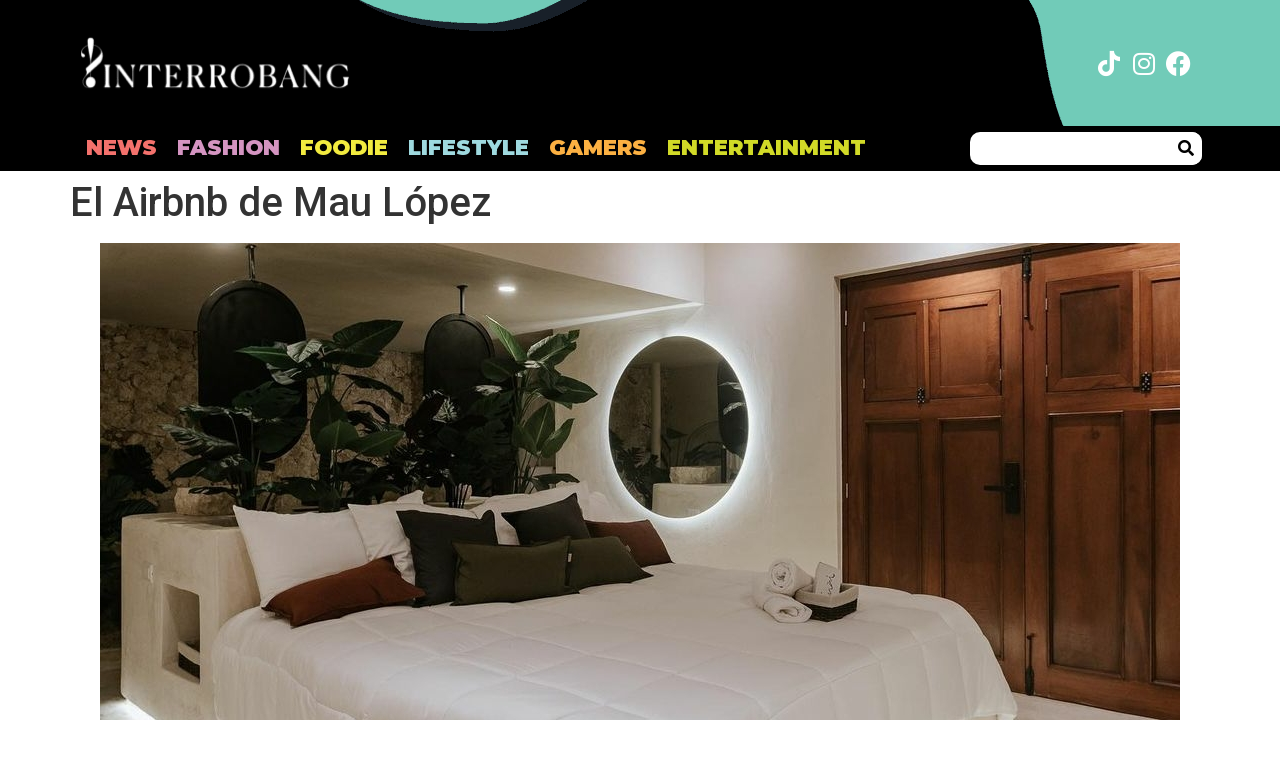

--- FILE ---
content_type: text/html; charset=UTF-8
request_url: https://interrobangnews.com/el-airbnb-de-mau-lopez/
body_size: 17922
content:
<!doctype html>
<html lang="es">
<head>
	<meta charset="UTF-8">
	<meta name="viewport" content="width=device-width, initial-scale=1">
	<link rel="profile" href="https://gmpg.org/xfn/11">
	<meta name='robots' content='index, follow, max-image-preview:large, max-snippet:-1, max-video-preview:-1' />

	<!-- This site is optimized with the Yoast SEO Premium plugin v23.6 (Yoast SEO v23.6) - https://yoast.com/wordpress/plugins/seo/ -->
	<title>El Airbnb de Mau López - Interrobang</title>
	<link rel="canonical" href="https://interrobangnews.com/el-airbnb-de-mau-lopez/" />
	<meta property="og:locale" content="es_ES" />
	<meta property="og:type" content="article" />
	<meta property="og:title" content="El Airbnb de Mau López" />
	<meta property="og:url" content="https://interrobangnews.com/el-airbnb-de-mau-lopez/" />
	<meta property="og:site_name" content="Interrobang" />
	<meta property="article:publisher" content="https://www.facebook.com/interrobang.news" />
	<meta property="article:published_time" content="2023-07-05T16:45:57+00:00" />
	<meta property="article:modified_time" content="2024-08-19T17:14:42+00:00" />
	<meta property="og:image" content="https://interrobangnews.com/wp-content/uploads/2023/06/356259514_2146503872216111_3356979922164779094_n-1.jpg" />
	<meta property="og:image:width" content="725" />
	<meta property="og:image:height" content="1080" />
	<meta property="og:image:type" content="image/jpeg" />
	<meta name="author" content="Paola Noriega" />
	<meta name="twitter:card" content="summary_large_image" />
	<meta name="twitter:label1" content="Escrito por" />
	<meta name="twitter:data1" content="Paola Noriega" />
	<meta name="twitter:label2" content="Tiempo de lectura" />
	<meta name="twitter:data2" content="4 minutos" />
	<script type="application/ld+json" class="yoast-schema-graph">{"@context":"https://schema.org","@graph":[{"@type":"WebPage","@id":"https://interrobangnews.com/el-airbnb-de-mau-lopez/","url":"https://interrobangnews.com/el-airbnb-de-mau-lopez/","name":"El Airbnb de Mau López - Interrobang","isPartOf":{"@id":"https://interrobangnews.com/#website"},"primaryImageOfPage":{"@id":"https://interrobangnews.com/el-airbnb-de-mau-lopez/#primaryimage"},"image":{"@id":"https://interrobangnews.com/el-airbnb-de-mau-lopez/#primaryimage"},"thumbnailUrl":"https://interrobangnews.com/wp-content/uploads/2023/06/356259514_2146503872216111_3356979922164779094_n-1.jpg","datePublished":"2023-07-05T16:45:57+00:00","dateModified":"2024-08-19T17:14:42+00:00","author":{"@id":"https://interrobangnews.com/#/schema/person/2b9d2601002b1cb1b35d7378ff3a97d4"},"breadcrumb":{"@id":"https://interrobangnews.com/el-airbnb-de-mau-lopez/#breadcrumb"},"inLanguage":"es","potentialAction":[{"@type":"ReadAction","target":["https://interrobangnews.com/el-airbnb-de-mau-lopez/"]}]},{"@type":"ImageObject","inLanguage":"es","@id":"https://interrobangnews.com/el-airbnb-de-mau-lopez/#primaryimage","url":"https://interrobangnews.com/wp-content/uploads/2023/06/356259514_2146503872216111_3356979922164779094_n-1.jpg","contentUrl":"https://interrobangnews.com/wp-content/uploads/2023/06/356259514_2146503872216111_3356979922164779094_n-1.jpg","width":725,"height":1080,"caption":"El Airbnb de Mau López"},{"@type":"BreadcrumbList","@id":"https://interrobangnews.com/el-airbnb-de-mau-lopez/#breadcrumb","itemListElement":[{"@type":"ListItem","position":1,"name":"Portada","item":"https://interrobangnews.com/"},{"@type":"ListItem","position":2,"name":"El Airbnb de Mau López"}]},{"@type":"WebSite","@id":"https://interrobangnews.com/#website","url":"https://interrobangnews.com/","name":"Interrobang News","description":"","potentialAction":[{"@type":"SearchAction","target":{"@type":"EntryPoint","urlTemplate":"https://interrobangnews.com/?s={search_term_string}"},"query-input":{"@type":"PropertyValueSpecification","valueRequired":true,"valueName":"search_term_string"}}],"inLanguage":"es"},{"@type":"Person","@id":"https://interrobangnews.com/#/schema/person/2b9d2601002b1cb1b35d7378ff3a97d4","name":"Paola Noriega","image":{"@type":"ImageObject","inLanguage":"es","@id":"https://interrobangnews.com/#/schema/person/image/","url":"https://secure.gravatar.com/avatar/3ba67e53b16aa9064e680d1e7fcd4e82?s=96&d=mm&r=g","contentUrl":"https://secure.gravatar.com/avatar/3ba67e53b16aa9064e680d1e7fcd4e82?s=96&d=mm&r=g","caption":"Paola Noriega"},"url":"https://interrobangnews.com/author/paola-noriega/"}]}</script>
	<!-- / Yoast SEO Premium plugin. -->


<link rel="alternate" type="application/rss+xml" title="Interrobang &raquo; Feed" href="https://interrobangnews.com/feed/" />
<link rel="alternate" type="application/rss+xml" title="Interrobang &raquo; Feed de los comentarios" href="https://interrobangnews.com/comments/feed/" />
<script>
window._wpemojiSettings = {"baseUrl":"https:\/\/s.w.org\/images\/core\/emoji\/15.0.3\/72x72\/","ext":".png","svgUrl":"https:\/\/s.w.org\/images\/core\/emoji\/15.0.3\/svg\/","svgExt":".svg","source":{"concatemoji":"https:\/\/interrobangnews.com\/wp-includes\/js\/wp-emoji-release.min.js?ver=6.6.4"}};
/*! This file is auto-generated */
!function(i,n){var o,s,e;function c(e){try{var t={supportTests:e,timestamp:(new Date).valueOf()};sessionStorage.setItem(o,JSON.stringify(t))}catch(e){}}function p(e,t,n){e.clearRect(0,0,e.canvas.width,e.canvas.height),e.fillText(t,0,0);var t=new Uint32Array(e.getImageData(0,0,e.canvas.width,e.canvas.height).data),r=(e.clearRect(0,0,e.canvas.width,e.canvas.height),e.fillText(n,0,0),new Uint32Array(e.getImageData(0,0,e.canvas.width,e.canvas.height).data));return t.every(function(e,t){return e===r[t]})}function u(e,t,n){switch(t){case"flag":return n(e,"\ud83c\udff3\ufe0f\u200d\u26a7\ufe0f","\ud83c\udff3\ufe0f\u200b\u26a7\ufe0f")?!1:!n(e,"\ud83c\uddfa\ud83c\uddf3","\ud83c\uddfa\u200b\ud83c\uddf3")&&!n(e,"\ud83c\udff4\udb40\udc67\udb40\udc62\udb40\udc65\udb40\udc6e\udb40\udc67\udb40\udc7f","\ud83c\udff4\u200b\udb40\udc67\u200b\udb40\udc62\u200b\udb40\udc65\u200b\udb40\udc6e\u200b\udb40\udc67\u200b\udb40\udc7f");case"emoji":return!n(e,"\ud83d\udc26\u200d\u2b1b","\ud83d\udc26\u200b\u2b1b")}return!1}function f(e,t,n){var r="undefined"!=typeof WorkerGlobalScope&&self instanceof WorkerGlobalScope?new OffscreenCanvas(300,150):i.createElement("canvas"),a=r.getContext("2d",{willReadFrequently:!0}),o=(a.textBaseline="top",a.font="600 32px Arial",{});return e.forEach(function(e){o[e]=t(a,e,n)}),o}function t(e){var t=i.createElement("script");t.src=e,t.defer=!0,i.head.appendChild(t)}"undefined"!=typeof Promise&&(o="wpEmojiSettingsSupports",s=["flag","emoji"],n.supports={everything:!0,everythingExceptFlag:!0},e=new Promise(function(e){i.addEventListener("DOMContentLoaded",e,{once:!0})}),new Promise(function(t){var n=function(){try{var e=JSON.parse(sessionStorage.getItem(o));if("object"==typeof e&&"number"==typeof e.timestamp&&(new Date).valueOf()<e.timestamp+604800&&"object"==typeof e.supportTests)return e.supportTests}catch(e){}return null}();if(!n){if("undefined"!=typeof Worker&&"undefined"!=typeof OffscreenCanvas&&"undefined"!=typeof URL&&URL.createObjectURL&&"undefined"!=typeof Blob)try{var e="postMessage("+f.toString()+"("+[JSON.stringify(s),u.toString(),p.toString()].join(",")+"));",r=new Blob([e],{type:"text/javascript"}),a=new Worker(URL.createObjectURL(r),{name:"wpTestEmojiSupports"});return void(a.onmessage=function(e){c(n=e.data),a.terminate(),t(n)})}catch(e){}c(n=f(s,u,p))}t(n)}).then(function(e){for(var t in e)n.supports[t]=e[t],n.supports.everything=n.supports.everything&&n.supports[t],"flag"!==t&&(n.supports.everythingExceptFlag=n.supports.everythingExceptFlag&&n.supports[t]);n.supports.everythingExceptFlag=n.supports.everythingExceptFlag&&!n.supports.flag,n.DOMReady=!1,n.readyCallback=function(){n.DOMReady=!0}}).then(function(){return e}).then(function(){var e;n.supports.everything||(n.readyCallback(),(e=n.source||{}).concatemoji?t(e.concatemoji):e.wpemoji&&e.twemoji&&(t(e.twemoji),t(e.wpemoji)))}))}((window,document),window._wpemojiSettings);
</script>
<style id='wp-emoji-styles-inline-css'>

	img.wp-smiley, img.emoji {
		display: inline !important;
		border: none !important;
		box-shadow: none !important;
		height: 1em !important;
		width: 1em !important;
		margin: 0 0.07em !important;
		vertical-align: -0.1em !important;
		background: none !important;
		padding: 0 !important;
	}
</style>
<link rel='stylesheet' id='wp-block-library-css' href='https://interrobangnews.com/wp-includes/css/dist/block-library/style.min.css?ver=6.6.4' media='all' />
<style id='classic-theme-styles-inline-css'>
/*! This file is auto-generated */
.wp-block-button__link{color:#fff;background-color:#32373c;border-radius:9999px;box-shadow:none;text-decoration:none;padding:calc(.667em + 2px) calc(1.333em + 2px);font-size:1.125em}.wp-block-file__button{background:#32373c;color:#fff;text-decoration:none}
</style>
<style id='global-styles-inline-css'>
:root{--wp--preset--aspect-ratio--square: 1;--wp--preset--aspect-ratio--4-3: 4/3;--wp--preset--aspect-ratio--3-4: 3/4;--wp--preset--aspect-ratio--3-2: 3/2;--wp--preset--aspect-ratio--2-3: 2/3;--wp--preset--aspect-ratio--16-9: 16/9;--wp--preset--aspect-ratio--9-16: 9/16;--wp--preset--color--black: #000000;--wp--preset--color--cyan-bluish-gray: #abb8c3;--wp--preset--color--white: #ffffff;--wp--preset--color--pale-pink: #f78da7;--wp--preset--color--vivid-red: #cf2e2e;--wp--preset--color--luminous-vivid-orange: #ff6900;--wp--preset--color--luminous-vivid-amber: #fcb900;--wp--preset--color--light-green-cyan: #7bdcb5;--wp--preset--color--vivid-green-cyan: #00d084;--wp--preset--color--pale-cyan-blue: #8ed1fc;--wp--preset--color--vivid-cyan-blue: #0693e3;--wp--preset--color--vivid-purple: #9b51e0;--wp--preset--gradient--vivid-cyan-blue-to-vivid-purple: linear-gradient(135deg,rgba(6,147,227,1) 0%,rgb(155,81,224) 100%);--wp--preset--gradient--light-green-cyan-to-vivid-green-cyan: linear-gradient(135deg,rgb(122,220,180) 0%,rgb(0,208,130) 100%);--wp--preset--gradient--luminous-vivid-amber-to-luminous-vivid-orange: linear-gradient(135deg,rgba(252,185,0,1) 0%,rgba(255,105,0,1) 100%);--wp--preset--gradient--luminous-vivid-orange-to-vivid-red: linear-gradient(135deg,rgba(255,105,0,1) 0%,rgb(207,46,46) 100%);--wp--preset--gradient--very-light-gray-to-cyan-bluish-gray: linear-gradient(135deg,rgb(238,238,238) 0%,rgb(169,184,195) 100%);--wp--preset--gradient--cool-to-warm-spectrum: linear-gradient(135deg,rgb(74,234,220) 0%,rgb(151,120,209) 20%,rgb(207,42,186) 40%,rgb(238,44,130) 60%,rgb(251,105,98) 80%,rgb(254,248,76) 100%);--wp--preset--gradient--blush-light-purple: linear-gradient(135deg,rgb(255,206,236) 0%,rgb(152,150,240) 100%);--wp--preset--gradient--blush-bordeaux: linear-gradient(135deg,rgb(254,205,165) 0%,rgb(254,45,45) 50%,rgb(107,0,62) 100%);--wp--preset--gradient--luminous-dusk: linear-gradient(135deg,rgb(255,203,112) 0%,rgb(199,81,192) 50%,rgb(65,88,208) 100%);--wp--preset--gradient--pale-ocean: linear-gradient(135deg,rgb(255,245,203) 0%,rgb(182,227,212) 50%,rgb(51,167,181) 100%);--wp--preset--gradient--electric-grass: linear-gradient(135deg,rgb(202,248,128) 0%,rgb(113,206,126) 100%);--wp--preset--gradient--midnight: linear-gradient(135deg,rgb(2,3,129) 0%,rgb(40,116,252) 100%);--wp--preset--font-size--small: 13px;--wp--preset--font-size--medium: 20px;--wp--preset--font-size--large: 36px;--wp--preset--font-size--x-large: 42px;--wp--preset--spacing--20: 0.44rem;--wp--preset--spacing--30: 0.67rem;--wp--preset--spacing--40: 1rem;--wp--preset--spacing--50: 1.5rem;--wp--preset--spacing--60: 2.25rem;--wp--preset--spacing--70: 3.38rem;--wp--preset--spacing--80: 5.06rem;--wp--preset--shadow--natural: 6px 6px 9px rgba(0, 0, 0, 0.2);--wp--preset--shadow--deep: 12px 12px 50px rgba(0, 0, 0, 0.4);--wp--preset--shadow--sharp: 6px 6px 0px rgba(0, 0, 0, 0.2);--wp--preset--shadow--outlined: 6px 6px 0px -3px rgba(255, 255, 255, 1), 6px 6px rgba(0, 0, 0, 1);--wp--preset--shadow--crisp: 6px 6px 0px rgba(0, 0, 0, 1);}:where(.is-layout-flex){gap: 0.5em;}:where(.is-layout-grid){gap: 0.5em;}body .is-layout-flex{display: flex;}.is-layout-flex{flex-wrap: wrap;align-items: center;}.is-layout-flex > :is(*, div){margin: 0;}body .is-layout-grid{display: grid;}.is-layout-grid > :is(*, div){margin: 0;}:where(.wp-block-columns.is-layout-flex){gap: 2em;}:where(.wp-block-columns.is-layout-grid){gap: 2em;}:where(.wp-block-post-template.is-layout-flex){gap: 1.25em;}:where(.wp-block-post-template.is-layout-grid){gap: 1.25em;}.has-black-color{color: var(--wp--preset--color--black) !important;}.has-cyan-bluish-gray-color{color: var(--wp--preset--color--cyan-bluish-gray) !important;}.has-white-color{color: var(--wp--preset--color--white) !important;}.has-pale-pink-color{color: var(--wp--preset--color--pale-pink) !important;}.has-vivid-red-color{color: var(--wp--preset--color--vivid-red) !important;}.has-luminous-vivid-orange-color{color: var(--wp--preset--color--luminous-vivid-orange) !important;}.has-luminous-vivid-amber-color{color: var(--wp--preset--color--luminous-vivid-amber) !important;}.has-light-green-cyan-color{color: var(--wp--preset--color--light-green-cyan) !important;}.has-vivid-green-cyan-color{color: var(--wp--preset--color--vivid-green-cyan) !important;}.has-pale-cyan-blue-color{color: var(--wp--preset--color--pale-cyan-blue) !important;}.has-vivid-cyan-blue-color{color: var(--wp--preset--color--vivid-cyan-blue) !important;}.has-vivid-purple-color{color: var(--wp--preset--color--vivid-purple) !important;}.has-black-background-color{background-color: var(--wp--preset--color--black) !important;}.has-cyan-bluish-gray-background-color{background-color: var(--wp--preset--color--cyan-bluish-gray) !important;}.has-white-background-color{background-color: var(--wp--preset--color--white) !important;}.has-pale-pink-background-color{background-color: var(--wp--preset--color--pale-pink) !important;}.has-vivid-red-background-color{background-color: var(--wp--preset--color--vivid-red) !important;}.has-luminous-vivid-orange-background-color{background-color: var(--wp--preset--color--luminous-vivid-orange) !important;}.has-luminous-vivid-amber-background-color{background-color: var(--wp--preset--color--luminous-vivid-amber) !important;}.has-light-green-cyan-background-color{background-color: var(--wp--preset--color--light-green-cyan) !important;}.has-vivid-green-cyan-background-color{background-color: var(--wp--preset--color--vivid-green-cyan) !important;}.has-pale-cyan-blue-background-color{background-color: var(--wp--preset--color--pale-cyan-blue) !important;}.has-vivid-cyan-blue-background-color{background-color: var(--wp--preset--color--vivid-cyan-blue) !important;}.has-vivid-purple-background-color{background-color: var(--wp--preset--color--vivid-purple) !important;}.has-black-border-color{border-color: var(--wp--preset--color--black) !important;}.has-cyan-bluish-gray-border-color{border-color: var(--wp--preset--color--cyan-bluish-gray) !important;}.has-white-border-color{border-color: var(--wp--preset--color--white) !important;}.has-pale-pink-border-color{border-color: var(--wp--preset--color--pale-pink) !important;}.has-vivid-red-border-color{border-color: var(--wp--preset--color--vivid-red) !important;}.has-luminous-vivid-orange-border-color{border-color: var(--wp--preset--color--luminous-vivid-orange) !important;}.has-luminous-vivid-amber-border-color{border-color: var(--wp--preset--color--luminous-vivid-amber) !important;}.has-light-green-cyan-border-color{border-color: var(--wp--preset--color--light-green-cyan) !important;}.has-vivid-green-cyan-border-color{border-color: var(--wp--preset--color--vivid-green-cyan) !important;}.has-pale-cyan-blue-border-color{border-color: var(--wp--preset--color--pale-cyan-blue) !important;}.has-vivid-cyan-blue-border-color{border-color: var(--wp--preset--color--vivid-cyan-blue) !important;}.has-vivid-purple-border-color{border-color: var(--wp--preset--color--vivid-purple) !important;}.has-vivid-cyan-blue-to-vivid-purple-gradient-background{background: var(--wp--preset--gradient--vivid-cyan-blue-to-vivid-purple) !important;}.has-light-green-cyan-to-vivid-green-cyan-gradient-background{background: var(--wp--preset--gradient--light-green-cyan-to-vivid-green-cyan) !important;}.has-luminous-vivid-amber-to-luminous-vivid-orange-gradient-background{background: var(--wp--preset--gradient--luminous-vivid-amber-to-luminous-vivid-orange) !important;}.has-luminous-vivid-orange-to-vivid-red-gradient-background{background: var(--wp--preset--gradient--luminous-vivid-orange-to-vivid-red) !important;}.has-very-light-gray-to-cyan-bluish-gray-gradient-background{background: var(--wp--preset--gradient--very-light-gray-to-cyan-bluish-gray) !important;}.has-cool-to-warm-spectrum-gradient-background{background: var(--wp--preset--gradient--cool-to-warm-spectrum) !important;}.has-blush-light-purple-gradient-background{background: var(--wp--preset--gradient--blush-light-purple) !important;}.has-blush-bordeaux-gradient-background{background: var(--wp--preset--gradient--blush-bordeaux) !important;}.has-luminous-dusk-gradient-background{background: var(--wp--preset--gradient--luminous-dusk) !important;}.has-pale-ocean-gradient-background{background: var(--wp--preset--gradient--pale-ocean) !important;}.has-electric-grass-gradient-background{background: var(--wp--preset--gradient--electric-grass) !important;}.has-midnight-gradient-background{background: var(--wp--preset--gradient--midnight) !important;}.has-small-font-size{font-size: var(--wp--preset--font-size--small) !important;}.has-medium-font-size{font-size: var(--wp--preset--font-size--medium) !important;}.has-large-font-size{font-size: var(--wp--preset--font-size--large) !important;}.has-x-large-font-size{font-size: var(--wp--preset--font-size--x-large) !important;}
:where(.wp-block-post-template.is-layout-flex){gap: 1.25em;}:where(.wp-block-post-template.is-layout-grid){gap: 1.25em;}
:where(.wp-block-columns.is-layout-flex){gap: 2em;}:where(.wp-block-columns.is-layout-grid){gap: 2em;}
:root :where(.wp-block-pullquote){font-size: 1.5em;line-height: 1.6;}
</style>
<link rel='stylesheet' id='hello-elementor-css' href='https://interrobangnews.com/wp-content/themes/hello-elementor/style.min.css?ver=3.1.1' media='all' />
<link rel='stylesheet' id='hello-elementor-theme-style-css' href='https://interrobangnews.com/wp-content/themes/hello-elementor/theme.min.css?ver=3.1.1' media='all' />
<link rel='stylesheet' id='hello-elementor-header-footer-css' href='https://interrobangnews.com/wp-content/themes/hello-elementor/header-footer.min.css?ver=3.1.1' media='all' />
<link rel='stylesheet' id='elementor-frontend-css' href='https://interrobangnews.com/wp-content/plugins/elementor/assets/css/frontend.min.css?ver=3.24.7' media='all' />
<link rel='stylesheet' id='elementor-post-22067-css' href='https://interrobangnews.com/wp-content/uploads/elementor/css/post-22067.css?ver=1729713998' media='all' />
<link rel='stylesheet' id='widget-image-css' href='https://interrobangnews.com/wp-content/plugins/elementor/assets/css/widget-image.min.css?ver=3.24.7' media='all' />
<link rel='stylesheet' id='e-animation-grow-css' href='https://interrobangnews.com/wp-content/plugins/elementor/assets/lib/animations/styles/e-animation-grow.min.css?ver=3.24.7' media='all' />
<link rel='stylesheet' id='widget-social-icons-css' href='https://interrobangnews.com/wp-content/plugins/elementor/assets/css/widget-social-icons.min.css?ver=3.24.7' media='all' />
<link rel='stylesheet' id='e-apple-webkit-css' href='https://interrobangnews.com/wp-content/plugins/elementor/assets/css/conditionals/apple-webkit.min.css?ver=3.24.7' media='all' />
<link rel='stylesheet' id='widget-nav-menu-css' href='https://interrobangnews.com/wp-content/plugins/elementor-pro/assets/css/widget-nav-menu.min.css?ver=3.24.4' media='all' />
<link rel='stylesheet' id='widget-theme-elements-css' href='https://interrobangnews.com/wp-content/plugins/elementor-pro/assets/css/widget-theme-elements.min.css?ver=3.24.4' media='all' />
<link rel='stylesheet' id='elementor-icons-shared-0-css' href='https://interrobangnews.com/wp-content/plugins/elementor/assets/lib/font-awesome/css/fontawesome.min.css?ver=5.15.3' media='all' />
<link rel='stylesheet' id='elementor-icons-fa-solid-css' href='https://interrobangnews.com/wp-content/plugins/elementor/assets/lib/font-awesome/css/solid.min.css?ver=5.15.3' media='all' />
<link rel='stylesheet' id='widget-text-editor-css' href='https://interrobangnews.com/wp-content/plugins/elementor/assets/css/widget-text-editor.min.css?ver=3.24.7' media='all' />
<link rel='stylesheet' id='elementor-icons-css' href='https://interrobangnews.com/wp-content/plugins/elementor/assets/lib/eicons/css/elementor-icons.min.css?ver=5.31.0' media='all' />
<link rel='stylesheet' id='swiper-css' href='https://interrobangnews.com/wp-content/plugins/elementor/assets/lib/swiper/v8/css/swiper.min.css?ver=8.4.5' media='all' />
<link rel='stylesheet' id='e-swiper-css' href='https://interrobangnews.com/wp-content/plugins/elementor/assets/css/conditionals/e-swiper.min.css?ver=3.24.7' media='all' />
<link rel='stylesheet' id='elementor-pro-css' href='https://interrobangnews.com/wp-content/plugins/elementor-pro/assets/css/frontend.min.css?ver=3.24.4' media='all' />
<link rel='stylesheet' id='elementor-global-css' href='https://interrobangnews.com/wp-content/uploads/elementor/css/global.css?ver=1729713990' media='all' />
<link rel='stylesheet' id='elementor-post-22102-css' href='https://interrobangnews.com/wp-content/uploads/elementor/css/post-22102.css?ver=1729713990' media='all' />
<link rel='stylesheet' id='elementor-post-22098-css' href='https://interrobangnews.com/wp-content/uploads/elementor/css/post-22098.css?ver=1729713990' media='all' />
<link rel='stylesheet' id='eael-general-css' href='https://interrobangnews.com/wp-content/plugins/essential-addons-for-elementor-lite/assets/front-end/css/view/general.min.css?ver=6.0.7' media='all' />
<link rel='stylesheet' id='google-fonts-1-css' href='https://fonts.googleapis.com/css?family=Roboto%3A100%2C100italic%2C200%2C200italic%2C300%2C300italic%2C400%2C400italic%2C500%2C500italic%2C600%2C600italic%2C700%2C700italic%2C800%2C800italic%2C900%2C900italic%7CRoboto+Slab%3A100%2C100italic%2C200%2C200italic%2C300%2C300italic%2C400%2C400italic%2C500%2C500italic%2C600%2C600italic%2C700%2C700italic%2C800%2C800italic%2C900%2C900italic%7CMontserrat%3A100%2C100italic%2C200%2C200italic%2C300%2C300italic%2C400%2C400italic%2C500%2C500italic%2C600%2C600italic%2C700%2C700italic%2C800%2C800italic%2C900%2C900italic&#038;display=swap&#038;ver=6.6.4' media='all' />
<link rel='stylesheet' id='elementor-icons-fa-brands-css' href='https://interrobangnews.com/wp-content/plugins/elementor/assets/lib/font-awesome/css/brands.min.css?ver=5.15.3' media='all' />
<link rel="preconnect" href="https://fonts.gstatic.com/" crossorigin><script src="https://interrobangnews.com/wp-includes/js/jquery/jquery.min.js?ver=3.7.1" id="jquery-core-js"></script>
<script src="https://interrobangnews.com/wp-includes/js/jquery/jquery-migrate.min.js?ver=3.4.1" id="jquery-migrate-js"></script>
<link rel="https://api.w.org/" href="https://interrobangnews.com/wp-json/" /><link rel="alternate" title="JSON" type="application/json" href="https://interrobangnews.com/wp-json/wp/v2/posts/26280" /><link rel="EditURI" type="application/rsd+xml" title="RSD" href="https://interrobangnews.com/xmlrpc.php?rsd" />
<meta name="generator" content="WordPress 6.6.4" />
<link rel='shortlink' href='https://interrobangnews.com/?p=26280' />
<link rel="alternate" title="oEmbed (JSON)" type="application/json+oembed" href="https://interrobangnews.com/wp-json/oembed/1.0/embed?url=https%3A%2F%2Finterrobangnews.com%2Fel-airbnb-de-mau-lopez%2F" />
<link rel="alternate" title="oEmbed (XML)" type="text/xml+oembed" href="https://interrobangnews.com/wp-json/oembed/1.0/embed?url=https%3A%2F%2Finterrobangnews.com%2Fel-airbnb-de-mau-lopez%2F&#038;format=xml" />
<meta name="generator" content="Elementor 3.24.7; features: additional_custom_breakpoints; settings: css_print_method-external, google_font-enabled, font_display-swap">
			<style>
				.e-con.e-parent:nth-of-type(n+4):not(.e-lazyloaded):not(.e-no-lazyload),
				.e-con.e-parent:nth-of-type(n+4):not(.e-lazyloaded):not(.e-no-lazyload) * {
					background-image: none !important;
				}
				@media screen and (max-height: 1024px) {
					.e-con.e-parent:nth-of-type(n+3):not(.e-lazyloaded):not(.e-no-lazyload),
					.e-con.e-parent:nth-of-type(n+3):not(.e-lazyloaded):not(.e-no-lazyload) * {
						background-image: none !important;
					}
				}
				@media screen and (max-height: 640px) {
					.e-con.e-parent:nth-of-type(n+2):not(.e-lazyloaded):not(.e-no-lazyload),
					.e-con.e-parent:nth-of-type(n+2):not(.e-lazyloaded):not(.e-no-lazyload) * {
						background-image: none !important;
					}
				}
			</style>
			<link rel="icon" href="https://interrobangnews.com/wp-content/uploads/2023/02/Capa-1-2favicon-60x60.png" sizes="32x32" />
<link rel="icon" href="https://interrobangnews.com/wp-content/uploads/2023/02/Capa-1-2favicon.png" sizes="192x192" />
<link rel="apple-touch-icon" href="https://interrobangnews.com/wp-content/uploads/2023/02/Capa-1-2favicon.png" />
<meta name="msapplication-TileImage" content="https://interrobangnews.com/wp-content/uploads/2023/02/Capa-1-2favicon.png" />
</head>
<body class="post-template-default single single-post postid-26280 single-format-standard elementor-default elementor-kit-22067">


<a class="skip-link screen-reader-text" href="#content">Ir al contenido</a>

		<div data-elementor-type="header" data-elementor-id="22102" class="elementor elementor-22102 elementor-location-header" data-elementor-post-type="elementor_library">
					<section data-particle_enable="false" data-particle-mobile-disabled="false" class="elementor-section elementor-top-section elementor-element elementor-element-756a34e1 elementor-section-height-min-height elementor-section-content-middle elementor-section-boxed elementor-section-height-default elementor-section-items-middle" data-id="756a34e1" data-element_type="section" data-settings="{&quot;background_background&quot;:&quot;classic&quot;}">
						<div class="elementor-container elementor-column-gap-no">
					<div class="elementor-column elementor-col-100 elementor-top-column elementor-element elementor-element-19060caf" data-id="19060caf" data-element_type="column">
			<div class="elementor-widget-wrap elementor-element-populated">
						<section data-particle_enable="false" data-particle-mobile-disabled="false" class="elementor-section elementor-inner-section elementor-element elementor-element-6b2cec76 elementor-section-content-middle elementor-section-boxed elementor-section-height-default elementor-section-height-default" data-id="6b2cec76" data-element_type="section">
						<div class="elementor-container elementor-column-gap-default">
					<div class="elementor-column elementor-col-33 elementor-inner-column elementor-element elementor-element-196d6ad" data-id="196d6ad" data-element_type="column">
			<div class="elementor-widget-wrap elementor-element-populated">
						<div class="elementor-element elementor-element-78607551 elementor-widget elementor-widget-image" data-id="78607551" data-element_type="widget" data-widget_type="image.default">
				<div class="elementor-widget-container">
														<a href="https://interrobangnews.com">
							<img width="270" height="72" src="https://interrobangnews.com/wp-content/uploads/2023/02/Logo-interrobang.png" class="attachment-full size-full wp-image-22100" alt="" />								</a>
													</div>
				</div>
					</div>
		</div>
				<div class="elementor-column elementor-col-33 elementor-inner-column elementor-element elementor-element-704f26e6" data-id="704f26e6" data-element_type="column">
			<div class="elementor-widget-wrap">
							</div>
		</div>
				<div class="elementor-column elementor-col-33 elementor-inner-column elementor-element elementor-element-18aaec2d" data-id="18aaec2d" data-element_type="column">
			<div class="elementor-widget-wrap elementor-element-populated">
						<div class="elementor-element elementor-element-4ae36b9e e-grid-align-right elementor-shape-rounded elementor-grid-0 elementor-widget elementor-widget-social-icons" data-id="4ae36b9e" data-element_type="widget" data-widget_type="social-icons.default">
				<div class="elementor-widget-container">
					<div class="elementor-social-icons-wrapper elementor-grid">
							<span class="elementor-grid-item">
					<a class="elementor-icon elementor-social-icon elementor-social-icon-tiktok elementor-animation-grow elementor-repeater-item-2476417" href="https://www.tiktok.com/@interrobang.news" target="_blank">
						<span class="elementor-screen-only">Tiktok</span>
						<i class="fab fa-tiktok"></i>					</a>
				</span>
							<span class="elementor-grid-item">
					<a class="elementor-icon elementor-social-icon elementor-social-icon-instagram elementor-animation-grow elementor-repeater-item-c44d853" href="https://www.instagram.com/interrobang.news/" target="_blank">
						<span class="elementor-screen-only">Instagram</span>
						<i class="fab fa-instagram"></i>					</a>
				</span>
							<span class="elementor-grid-item">
					<a class="elementor-icon elementor-social-icon elementor-social-icon-facebook elementor-animation-grow elementor-repeater-item-59cf938" href="https://www.facebook.com/interrobang.news" target="_blank">
						<span class="elementor-screen-only">Facebook</span>
						<i class="fab fa-facebook"></i>					</a>
				</span>
					</div>
				</div>
				</div>
					</div>
		</div>
					</div>
		</section>
					</div>
		</div>
					</div>
		</section>
				<section data-particle_enable="false" data-particle-mobile-disabled="false" class="elementor-section elementor-top-section elementor-element elementor-element-6c8e7faa elementor-section-boxed elementor-section-height-default elementor-section-height-default" data-id="6c8e7faa" data-element_type="section" data-settings="{&quot;background_background&quot;:&quot;classic&quot;,&quot;sticky&quot;:&quot;top&quot;,&quot;sticky_on&quot;:[&quot;desktop&quot;,&quot;tablet&quot;,&quot;mobile&quot;],&quot;sticky_offset&quot;:0,&quot;sticky_effects_offset&quot;:0}">
						<div class="elementor-container elementor-column-gap-no">
					<div class="elementor-column elementor-col-100 elementor-top-column elementor-element elementor-element-6f74d381" data-id="6f74d381" data-element_type="column">
			<div class="elementor-widget-wrap elementor-element-populated">
						<section data-particle_enable="false" data-particle-mobile-disabled="false" class="elementor-section elementor-inner-section elementor-element elementor-element-3ecc078a elementor-section-full_width elementor-section-height-default elementor-section-height-default" data-id="3ecc078a" data-element_type="section">
						<div class="elementor-container elementor-column-gap-custom">
					<div class="elementor-column elementor-col-50 elementor-inner-column elementor-element elementor-element-72d67d6b" data-id="72d67d6b" data-element_type="column">
			<div class="elementor-widget-wrap elementor-element-populated">
						<div class="elementor-element elementor-element-ed688f7 elementor-widget__width-auto logo2 elementor-widget elementor-widget-image" data-id="ed688f7" data-element_type="widget" data-widget_type="image.default">
				<div class="elementor-widget-container">
														<a href="https://interrobangnews.com">
							<img src="https://interrobangnews.com/wp-content/uploads/elementor/thumbs/LOGO-interrobang-100-q2h3e8czbg604n0uugrew5his89g1uts2ui36c24je.png" title="LOGO interrobang 100" alt="" loading="lazy" />								</a>
													</div>
				</div>
				<div class="elementor-element elementor-element-11330ecd elementor-nav-menu__align-center elementor-widget__width-auto elementor-nav-menu--dropdown-tablet elementor-nav-menu__text-align-aside elementor-nav-menu--toggle elementor-nav-menu--burger elementor-widget elementor-widget-nav-menu" data-id="11330ecd" data-element_type="widget" data-settings="{&quot;layout&quot;:&quot;horizontal&quot;,&quot;submenu_icon&quot;:{&quot;value&quot;:&quot;&lt;i class=\&quot;fas fa-caret-down\&quot;&gt;&lt;\/i&gt;&quot;,&quot;library&quot;:&quot;fa-solid&quot;},&quot;toggle&quot;:&quot;burger&quot;}" data-widget_type="nav-menu.default">
				<div class="elementor-widget-container">
						<nav aria-label="Menú" class="elementor-nav-menu--main elementor-nav-menu__container elementor-nav-menu--layout-horizontal e--pointer-none">
				<ul id="menu-1-11330ecd" class="elementor-nav-menu"><li class="menu-item menu-item-type-taxonomy menu-item-object-category current-post-ancestor current-menu-parent current-post-parent menu-item-22451"><a href="https://interrobangnews.com/news/" class="elementor-item">NEWS</a></li>
<li class="menu-item menu-item-type-taxonomy menu-item-object-category menu-item-22450"><a href="https://interrobangnews.com/fashion/" class="elementor-item">FASHION</a></li>
<li class="menu-item menu-item-type-taxonomy menu-item-object-category menu-item-22449"><a href="https://interrobangnews.com/foodie/" class="elementor-item">FOODIE</a></li>
<li class="menu-item menu-item-type-taxonomy menu-item-object-category current-post-ancestor current-menu-parent current-post-parent menu-item-22447"><a href="https://interrobangnews.com/lifestyle/" class="elementor-item">LIFESTYLE</a></li>
<li class="menu-item menu-item-type-taxonomy menu-item-object-category menu-item-22452"><a href="https://interrobangnews.com/gamers/" class="elementor-item">GAMERS</a></li>
<li class="menu-item menu-item-type-taxonomy menu-item-object-category menu-item-22448"><a href="https://interrobangnews.com/entertainment/" class="elementor-item">ENTERTAINMENT</a></li>
</ul>			</nav>
					<div class="elementor-menu-toggle" role="button" tabindex="0" aria-label="Alternar menú" aria-expanded="false">
			<i aria-hidden="true" role="presentation" class="elementor-menu-toggle__icon--open eicon-menu-bar"></i><i aria-hidden="true" role="presentation" class="elementor-menu-toggle__icon--close eicon-close"></i>			<span class="elementor-screen-only">Menú</span>
		</div>
					<nav class="elementor-nav-menu--dropdown elementor-nav-menu__container" aria-hidden="true">
				<ul id="menu-2-11330ecd" class="elementor-nav-menu"><li class="menu-item menu-item-type-taxonomy menu-item-object-category current-post-ancestor current-menu-parent current-post-parent menu-item-22451"><a href="https://interrobangnews.com/news/" class="elementor-item" tabindex="-1">NEWS</a></li>
<li class="menu-item menu-item-type-taxonomy menu-item-object-category menu-item-22450"><a href="https://interrobangnews.com/fashion/" class="elementor-item" tabindex="-1">FASHION</a></li>
<li class="menu-item menu-item-type-taxonomy menu-item-object-category menu-item-22449"><a href="https://interrobangnews.com/foodie/" class="elementor-item" tabindex="-1">FOODIE</a></li>
<li class="menu-item menu-item-type-taxonomy menu-item-object-category current-post-ancestor current-menu-parent current-post-parent menu-item-22447"><a href="https://interrobangnews.com/lifestyle/" class="elementor-item" tabindex="-1">LIFESTYLE</a></li>
<li class="menu-item menu-item-type-taxonomy menu-item-object-category menu-item-22452"><a href="https://interrobangnews.com/gamers/" class="elementor-item" tabindex="-1">GAMERS</a></li>
<li class="menu-item menu-item-type-taxonomy menu-item-object-category menu-item-22448"><a href="https://interrobangnews.com/entertainment/" class="elementor-item" tabindex="-1">ENTERTAINMENT</a></li>
</ul>			</nav>
				</div>
				</div>
					</div>
		</div>
				<div class="elementor-column elementor-col-50 elementor-inner-column elementor-element elementor-element-16173c8d" data-id="16173c8d" data-element_type="column">
			<div class="elementor-widget-wrap elementor-element-populated">
						<div class="elementor-element elementor-element-7558e867 elementor-search-form--skin-classic elementor-search-form--button-type-icon elementor-search-form--icon-search elementor-widget elementor-widget-search-form" data-id="7558e867" data-element_type="widget" data-settings="{&quot;skin&quot;:&quot;classic&quot;}" data-widget_type="search-form.default">
				<div class="elementor-widget-container">
					<search role="search">
			<form class="elementor-search-form" action="https://interrobangnews.com" method="get">
												<div class="elementor-search-form__container">
					<label class="elementor-screen-only" for="elementor-search-form-7558e867">Buscar</label>

					
					<input id="elementor-search-form-7558e867" placeholder="" class="elementor-search-form__input" type="search" name="s" value="">
					
											<button class="elementor-search-form__submit" type="submit" aria-label="Buscar">
															<i aria-hidden="true" class="fas fa-search"></i>								<span class="elementor-screen-only">Buscar</span>
													</button>
					
									</div>
			</form>
		</search>
				</div>
				</div>
					</div>
		</div>
					</div>
		</section>
					</div>
		</div>
					</div>
		</section>
				</div>
		
<main id="content" class="site-main post-26280 post type-post status-publish format-standard has-post-thumbnail hentry category-lifestyle category-news tag-banglifestyle tag-bangnews">

			<div class="page-header">
			<h1 class="entry-title">El Airbnb de Mau López</h1>		</div>
	
	<div class="page-content">
		</p>
<figure class="wp-block-image aligncenter">
                <img decoding="async" src="https://interrobangnews.com/wp-content/uploads/2023/06/356612719_2251130985086970_3105852527909325564_n-1080x630.jpg" alt="Mau López, Airbnb, nuevo, proyecto, centro, Mérida, Casa Inai" title="Mau López, Airbnb, nuevo, proyecto, centro, Mérida, Casa Inai" />
            </figure>
<div class="autor" style="text-align: center;"><br />
Por: Paola Noriega<br />
</div>
</p>
<p style="text-align: center;"><span style="font-weight: 400;">Los creadores de contenido más inteligentes saben que lo mejor que pueden hacer es </span><a href="https://www.airbnb.mx/rooms/922386843438989551?_set_bev_on_new_domain=1688061767_ODY1OGQxMDUwM2Vk&amp;source_impression_id=p3_1688061768_aCqvGdzF2cpkbqFw"><span style="font-weight: 400;">invertir</span></a><span style="font-weight: 400;"> su dinero. Te cuento cómo lo hizo Mau López </span><strong><a href="https://interrobangnews.com/news/">#BANGNews</a></strong></p>
<p>
<hr style="border: 1px solid #000; margin: 30px 0;">
<br />
<b>Nadie sabe</b><span style="font-weight: 400;"> lo que le espera al </span><b>futuro</b><span style="font-weight: 400;"> del trabajo como </span><b>creador de contenido</b><span style="font-weight: 400;">, por eso, varios creadores han optado por </span><b>invertir su dinero </b><span style="font-weight: 400;">en otros </span><b>proyectos</b><span style="font-weight: 400;">, así tienen </span><b>asegurado</b><span style="font-weight: 400;"> uno o varios </span><b>ingresos</b><span style="font-weight: 400;"> si el mundo de redes sociales deja de ser viable como trabajo para ellos y mientras </span><b>también es un ingreso extra.</b><span style="font-weight: 400;"> Hemos visto desde productos como </span><b>ropa, suero de pestañas, maquillaje o recetarios</b><span style="font-weight: 400;">, todo dependiendo de lo que él creador hace y lo que le llama la atención.</span></p>
<blockquote class="instagram-media" style="background: #FFF; border: 0; border-radius: 3px; box-shadow: 0 0 1px 0 rgba(0,0,0,0.5),0 1px 10px 0 rgba(0,0,0,0.15); margin: 1px; max-width: 540px; min-width: 326px; padding: 0; width: calc(100% - 2px);" data-instgrm-permalink="https://www.instagram.com/p/Cs1h1Tvrnd-/?utm_source=ig_embed&amp;utm_campaign=loading" data-instgrm-version="14">
<div style="padding: 16px;">
<div style="display: flex; flex-direction: row; align-items: center;">
<div style="background-color: #f4f4f4; border-radius: 50%; flex-grow: 0; height: 40px; margin-right: 14px; width: 40px;"></div>
<div style="display: flex; flex-direction: column; flex-grow: 1; justify-content: center;">
<div style="background-color: #f4f4f4; border-radius: 4px; flex-grow: 0; height: 14px; margin-bottom: 6px; width: 100px;"></div>
<div style="background-color: #f4f4f4; border-radius: 4px; flex-grow: 0; height: 14px; width: 60px;"></div>
</div>
</div>
<div style="padding: 19% 0;"></div>
<div style="display: block; height: 50px; margin: 0 auto 12px; width: 50px;"></div>
<div style="padding-top: 8px;">
<div style="color: #3897f0; font-family: Arial,sans-serif; font-size: 14px; font-style: normal; font-weight: 550; line-height: 18px;">Ver esta publicación en Instagram</div>
</div>
<div style="padding: 12.5% 0;"></div>
<div style="display: flex; flex-direction: row; margin-bottom: 14px; align-items: center;">
<div>
<div style="background-color: #f4f4f4; border-radius: 50%; height: 12.5px; width: 12.5px; transform: translateX(0px) translateY(7px);"></div>
<div style="background-color: #f4f4f4; height: 12.5px; transform: rotate(-45deg) translateX(3px) translateY(1px); width: 12.5px; flex-grow: 0; margin-right: 14px; margin-left: 2px;"></div>
<div style="background-color: #f4f4f4; border-radius: 50%; height: 12.5px; width: 12.5px; transform: translateX(9px) translateY(-18px);"></div>
</div>
<div style="margin-left: 8px;">
<div style="background-color: #f4f4f4; border-radius: 50%; flex-grow: 0; height: 20px; width: 20px;"></div>
<div style="width: 0; height: 0; border-top: 2px solid transparent; border-left: 6px solid #f4f4f4; border-bottom: 2px solid transparent; transform: translateX(16px) translateY(-4px) rotate(30deg);"></div>
</div>
<div style="margin-left: auto;">
<div style="width: 0px; border-top: 8px solid #F4F4F4; border-right: 8px solid transparent; transform: translateY(16px);"></div>
<div style="background-color: #f4f4f4; flex-grow: 0; height: 12px; width: 16px; transform: translateY(-4px);"></div>
<div style="width: 0; height: 0; border-top: 8px solid #F4F4F4; border-left: 8px solid transparent; transform: translateY(-4px) translateX(8px);"></div>
</div>
</div>
<div style="display: flex; flex-direction: column; flex-grow: 1; justify-content: center; margin-bottom: 24px;">
<div style="background-color: #f4f4f4; border-radius: 4px; flex-grow: 0; height: 14px; margin-bottom: 6px; width: 224px;"></div>
<div style="background-color: #f4f4f4; border-radius: 4px; flex-grow: 0; height: 14px; width: 144px;"></div>
</div>
<p style="color: #c9c8cd; font-family: Arial,sans-serif; font-size: 14px; line-height: 17px; margin-bottom: 0; margin-top: 8px; overflow: hidden; padding: 8px 0 7px; text-align: center; text-overflow: ellipsis; white-space: nowrap;"><a style="color: #c9c8cd; font-family: Arial,sans-serif; font-size: 14px; font-style: normal; font-weight: normal; line-height: 17px; text-decoration: none;" href="https://www.instagram.com/p/Cs1h1Tvrnd-/?utm_source=ig_embed&amp;utm_campaign=loading" target="_blank" rel="noopener">Una publicación compartida por Mau López (@mauriciolopez)</a></p>
</div>
</blockquote>
<p><script async src="//www.instagram.com/embed.js"></script></p>
<p><span style="font-weight: 400;">En el caso de </span><a href="https://instagram.com/mauriciolopez?igshid=MzRlODBiNWFlZA=="><span style="font-weight: 400;">Mau</span></a><span style="font-weight: 400;"> la decisión fue </span><b>comprar una casa una propiedad </b><span style="font-weight: 400;">es una gran inversión y más aún si la utilizas como </span><b>inversión rentándola</b><span style="font-weight: 400;">. Esta fue la decisión de él quien tuvo el plan de </span><b>remodelar</b><span style="font-weight: 400;"> la casa, ya que se veía </span><b>viejita y deteriorada </b><span style="font-weight: 400;">y convertirla en una </span><b>casa espectacular</b><span style="font-weight: 400;"> para quienes vayan a visitar </span><b>Mérida</b><span style="font-weight: 400;">, esta casa se encuentra en el </span><b>centro de la ciudad</b><span style="font-weight: 400;"> y lleva el nombre de: </span><b>Casa Inai. </b></p>
<blockquote class="instagram-media" style="background: #FFF; border: 0; border-radius: 3px; box-shadow: 0 0 1px 0 rgba(0,0,0,0.5),0 1px 10px 0 rgba(0,0,0,0.15); margin: 1px; max-width: 540px; min-width: 326px; padding: 0; width: calc(100% - 2px);" data-instgrm-permalink="https://www.instagram.com/reel/Ct4OcyFuWcY/?utm_source=ig_embed&amp;utm_campaign=loading" data-instgrm-version="14">
<div style="padding: 16px;">
<div style="display: flex; flex-direction: row; align-items: center;">
<div style="background-color: #f4f4f4; border-radius: 50%; flex-grow: 0; height: 40px; margin-right: 14px; width: 40px;"></div>
<div style="display: flex; flex-direction: column; flex-grow: 1; justify-content: center;">
<div style="background-color: #f4f4f4; border-radius: 4px; flex-grow: 0; height: 14px; margin-bottom: 6px; width: 100px;"></div>
<div style="background-color: #f4f4f4; border-radius: 4px; flex-grow: 0; height: 14px; width: 60px;"></div>
</div>
</div>
<div style="padding: 19% 0;"></div>
<div style="display: block; height: 50px; margin: 0 auto 12px; width: 50px;"></div>
<div style="padding-top: 8px;">
<div style="color: #3897f0; font-family: Arial,sans-serif; font-size: 14px; font-style: normal; font-weight: 550; line-height: 18px;">Ver esta publicación en Instagram</div>
</div>
<div style="padding: 12.5% 0;"></div>
<div style="display: flex; flex-direction: row; margin-bottom: 14px; align-items: center;">
<div>
<div style="background-color: #f4f4f4; border-radius: 50%; height: 12.5px; width: 12.5px; transform: translateX(0px) translateY(7px);"></div>
<div style="background-color: #f4f4f4; height: 12.5px; transform: rotate(-45deg) translateX(3px) translateY(1px); width: 12.5px; flex-grow: 0; margin-right: 14px; margin-left: 2px;"></div>
<div style="background-color: #f4f4f4; border-radius: 50%; height: 12.5px; width: 12.5px; transform: translateX(9px) translateY(-18px);"></div>
</div>
<div style="margin-left: 8px;">
<div style="background-color: #f4f4f4; border-radius: 50%; flex-grow: 0; height: 20px; width: 20px;"></div>
<div style="width: 0; height: 0; border-top: 2px solid transparent; border-left: 6px solid #f4f4f4; border-bottom: 2px solid transparent; transform: translateX(16px) translateY(-4px) rotate(30deg);"></div>
</div>
<div style="margin-left: auto;">
<div style="width: 0px; border-top: 8px solid #F4F4F4; border-right: 8px solid transparent; transform: translateY(16px);"></div>
<div style="background-color: #f4f4f4; flex-grow: 0; height: 12px; width: 16px; transform: translateY(-4px);"></div>
<div style="width: 0; height: 0; border-top: 8px solid #F4F4F4; border-left: 8px solid transparent; transform: translateY(-4px) translateX(8px);"></div>
</div>
</div>
<div style="display: flex; flex-direction: column; flex-grow: 1; justify-content: center; margin-bottom: 24px;">
<div style="background-color: #f4f4f4; border-radius: 4px; flex-grow: 0; height: 14px; margin-bottom: 6px; width: 224px;"></div>
<div style="background-color: #f4f4f4; border-radius: 4px; flex-grow: 0; height: 14px; width: 144px;"></div>
</div>
<p style="color: #c9c8cd; font-family: Arial,sans-serif; font-size: 14px; line-height: 17px; margin-bottom: 0; margin-top: 8px; overflow: hidden; padding: 8px 0 7px; text-align: center; text-overflow: ellipsis; white-space: nowrap;"><a style="color: #c9c8cd; font-family: Arial,sans-serif; font-size: 14px; font-style: normal; font-weight: normal; line-height: 17px; text-decoration: none;" href="https://www.instagram.com/reel/Ct4OcyFuWcY/?utm_source=ig_embed&amp;utm_campaign=loading" target="_blank" rel="noopener">Una publicación compartida por Mau López (@mauriciolopez)</a></p>
</div>
</blockquote>
<p><script async src="//www.instagram.com/embed.js"></script></p>
<p><span style="font-weight: 400;">La casa está diseñada para </span><b>6 huéspedes</b><span style="font-weight: 400;"> que se puede acomodar en </span><b>3 habitaciones</b><span style="font-weight: 400;">, tiene</span><b> 3 baños completos</b><span style="font-weight: 400;">. Todo está hecho con un </span><b>diseño increíble</b><span style="font-weight: 400;"> que combina la </span><b>arquitectura tradicional de Yucatán con un toque moderno </b><span style="font-weight: 400;">en un espacio de lujo. Cuenta con </span><b>baños al aire libre. jacuzzi, alberca y roof top con asador y muebles de exterior. </b><span style="font-weight: 400;">Hay un </span><b>scooter</b><span style="font-weight: 400;"> que puedes utilizar, </span><b>WIFI</b><span style="font-weight: 400;"> de alta velocidad, </span><b>Netflix</b><span style="font-weight: 400;"> y servicios para tu comodidad que incluyen </span><b>jabones, ganchos, secadora,</b><span style="font-weight: 400;"> entre otras muchas cosas más. </span></p>
<blockquote class="instagram-media" style="background: #FFF; border: 0; border-radius: 3px; box-shadow: 0 0 1px 0 rgba(0,0,0,0.5),0 1px 10px 0 rgba(0,0,0,0.15); margin: 1px; max-width: 540px; min-width: 326px; padding: 0; width: calc(100% - 2px);" data-instgrm-permalink="https://www.instagram.com/p/CuDQ2worDRM/?utm_source=ig_embed&amp;utm_campaign=loading" data-instgrm-version="14">
<div style="padding: 16px;">
<div style="display: flex; flex-direction: row; align-items: center;">
<div style="background-color: #f4f4f4; border-radius: 50%; flex-grow: 0; height: 40px; margin-right: 14px; width: 40px;"></div>
<div style="display: flex; flex-direction: column; flex-grow: 1; justify-content: center;">
<div style="background-color: #f4f4f4; border-radius: 4px; flex-grow: 0; height: 14px; margin-bottom: 6px; width: 100px;"></div>
<div style="background-color: #f4f4f4; border-radius: 4px; flex-grow: 0; height: 14px; width: 60px;"></div>
</div>
</div>
<div style="padding: 19% 0;"></div>
<div style="display: block; height: 50px; margin: 0 auto 12px; width: 50px;"></div>
<div style="padding-top: 8px;">
<div style="color: #3897f0; font-family: Arial,sans-serif; font-size: 14px; font-style: normal; font-weight: 550; line-height: 18px;">Ver esta publicación en Instagram</div>
</div>
<div style="padding: 12.5% 0;"></div>
<div style="display: flex; flex-direction: row; margin-bottom: 14px; align-items: center;">
<div>
<div style="background-color: #f4f4f4; border-radius: 50%; height: 12.5px; width: 12.5px; transform: translateX(0px) translateY(7px);"></div>
<div style="background-color: #f4f4f4; height: 12.5px; transform: rotate(-45deg) translateX(3px) translateY(1px); width: 12.5px; flex-grow: 0; margin-right: 14px; margin-left: 2px;"></div>
<div style="background-color: #f4f4f4; border-radius: 50%; height: 12.5px; width: 12.5px; transform: translateX(9px) translateY(-18px);"></div>
</div>
<div style="margin-left: 8px;">
<div style="background-color: #f4f4f4; border-radius: 50%; flex-grow: 0; height: 20px; width: 20px;"></div>
<div style="width: 0; height: 0; border-top: 2px solid transparent; border-left: 6px solid #f4f4f4; border-bottom: 2px solid transparent; transform: translateX(16px) translateY(-4px) rotate(30deg);"></div>
</div>
<div style="margin-left: auto;">
<div style="width: 0px; border-top: 8px solid #F4F4F4; border-right: 8px solid transparent; transform: translateY(16px);"></div>
<div style="background-color: #f4f4f4; flex-grow: 0; height: 12px; width: 16px; transform: translateY(-4px);"></div>
<div style="width: 0; height: 0; border-top: 8px solid #F4F4F4; border-left: 8px solid transparent; transform: translateY(-4px) translateX(8px);"></div>
</div>
</div>
<div style="display: flex; flex-direction: column; flex-grow: 1; justify-content: center; margin-bottom: 24px;">
<div style="background-color: #f4f4f4; border-radius: 4px; flex-grow: 0; height: 14px; margin-bottom: 6px; width: 224px;"></div>
<div style="background-color: #f4f4f4; border-radius: 4px; flex-grow: 0; height: 14px; width: 144px;"></div>
</div>
<p style="color: #c9c8cd; font-family: Arial,sans-serif; font-size: 14px; line-height: 17px; margin-bottom: 0; margin-top: 8px; overflow: hidden; padding: 8px 0 7px; text-align: center; text-overflow: ellipsis; white-space: nowrap;"><a style="color: #c9c8cd; font-family: Arial,sans-serif; font-size: 14px; font-style: normal; font-weight: normal; line-height: 17px; text-decoration: none;" href="https://www.instagram.com/p/CuDQ2worDRM/?utm_source=ig_embed&amp;utm_campaign=loading" target="_blank" rel="noopener">Una publicación compartida por Mau López (@mauriciolopez)</a></p>
</div>
</blockquote>
<p><script async src="//www.instagram.com/embed.js"></script></p>
<p><span style="font-weight: 400;">La casa está pensada en que te sientas en un lugar especial, en el </span><b>día</b><span style="font-weight: 400;"> hay mucha </span><b>iluminación natural </b><span style="font-weight: 400;">y para la </span><b>noche</b><span style="font-weight: 400;"> el </span><b>diseño de iluminación</b><span style="font-weight: 400;"> está pensado para que los </span><b>espacios</b><span style="font-weight: 400;"> de la casa como la </span><b>alberca</b> <b>luzcan</b><span style="font-weight: 400;"> bastante. Toda la casa cuenta con </span><b>aire acondicionado</b><span style="font-weight: 400;"> y para los que aman </span><b>cocinar</b><span style="font-weight: 400;">, una </span><b>hermosa cocina completamente equipada </b><span style="font-weight: 400;">que permite a los que no quieren cocinar, sentarse en la barra y acompañar a los chefs elegidos con una buena plática.</span></p>
<blockquote class="instagram-media" style="background: #FFF; border: 0; border-radius: 3px; box-shadow: 0 0 1px 0 rgba(0,0,0,0.5),0 1px 10px 0 rgba(0,0,0,0.15); margin: 1px; max-width: 540px; min-width: 326px; padding: 0; width: calc(100% - 2px);" data-instgrm-permalink="https://www.instagram.com/reel/CuDUyECuPH7/?utm_source=ig_embed&amp;utm_campaign=loading" data-instgrm-version="14">
<div style="padding: 16px;">
<div style="display: flex; flex-direction: row; align-items: center;">
<div style="background-color: #f4f4f4; border-radius: 50%; flex-grow: 0; height: 40px; margin-right: 14px; width: 40px;"></div>
<div style="display: flex; flex-direction: column; flex-grow: 1; justify-content: center;">
<div style="background-color: #f4f4f4; border-radius: 4px; flex-grow: 0; height: 14px; margin-bottom: 6px; width: 100px;"></div>
<div style="background-color: #f4f4f4; border-radius: 4px; flex-grow: 0; height: 14px; width: 60px;"></div>
</div>
</div>
<div style="padding: 19% 0;"></div>
<div style="display: block; height: 50px; margin: 0 auto 12px; width: 50px;"></div>
<div style="padding-top: 8px;">
<div style="color: #3897f0; font-family: Arial,sans-serif; font-size: 14px; font-style: normal; font-weight: 550; line-height: 18px;">Ver esta publicación en Instagram</div>
</div>
<div style="padding: 12.5% 0;"></div>
<div style="display: flex; flex-direction: row; margin-bottom: 14px; align-items: center;">
<div>
<div style="background-color: #f4f4f4; border-radius: 50%; height: 12.5px; width: 12.5px; transform: translateX(0px) translateY(7px);"></div>
<div style="background-color: #f4f4f4; height: 12.5px; transform: rotate(-45deg) translateX(3px) translateY(1px); width: 12.5px; flex-grow: 0; margin-right: 14px; margin-left: 2px;"></div>
<div style="background-color: #f4f4f4; border-radius: 50%; height: 12.5px; width: 12.5px; transform: translateX(9px) translateY(-18px);"></div>
</div>
<div style="margin-left: 8px;">
<div style="background-color: #f4f4f4; border-radius: 50%; flex-grow: 0; height: 20px; width: 20px;"></div>
<div style="width: 0; height: 0; border-top: 2px solid transparent; border-left: 6px solid #f4f4f4; border-bottom: 2px solid transparent; transform: translateX(16px) translateY(-4px) rotate(30deg);"></div>
</div>
<div style="margin-left: auto;">
<div style="width: 0px; border-top: 8px solid #F4F4F4; border-right: 8px solid transparent; transform: translateY(16px);"></div>
<div style="background-color: #f4f4f4; flex-grow: 0; height: 12px; width: 16px; transform: translateY(-4px);"></div>
<div style="width: 0; height: 0; border-top: 8px solid #F4F4F4; border-left: 8px solid transparent; transform: translateY(-4px) translateX(8px);"></div>
</div>
</div>
<div style="display: flex; flex-direction: column; flex-grow: 1; justify-content: center; margin-bottom: 24px;">
<div style="background-color: #f4f4f4; border-radius: 4px; flex-grow: 0; height: 14px; margin-bottom: 6px; width: 224px;"></div>
<div style="background-color: #f4f4f4; border-radius: 4px; flex-grow: 0; height: 14px; width: 144px;"></div>
</div>
<p style="color: #c9c8cd; font-family: Arial,sans-serif; font-size: 14px; line-height: 17px; margin-bottom: 0; margin-top: 8px; overflow: hidden; padding: 8px 0 7px; text-align: center; text-overflow: ellipsis; white-space: nowrap;"><a style="color: #c9c8cd; font-family: Arial,sans-serif; font-size: 14px; font-style: normal; font-weight: normal; line-height: 17px; text-decoration: none;" href="https://www.instagram.com/reel/CuDUyECuPH7/?utm_source=ig_embed&amp;utm_campaign=loading" target="_blank" rel="noopener">Una publicación compartida por Mau López (@mauriciolopez)</a></p>
</div>
</blockquote>
<p><script async src="//www.instagram.com/embed.js"></script></p>
<p><span style="font-weight: 400;">Para que te sientas como en casa, ya tendrás algunos artículos necesarios como </span><b>café, azúcar y servilletas</b><span style="font-weight: 400;">. Te dejan un </span><b>kit de higiene personal by Yucatán Senses </b><span style="font-weight: 400;">y encontrarás qué hay detalles que dicen: Casa Inai, el nombre del lugar, para hacerlo más </span><b>fancy</b><span style="font-weight: 400;"> y que en tu mente quede que en ese lugar tuviste una gran experiencia. Para lograr esto también tienen un </span><b>equipo de hosts </b><span style="font-weight: 400;">que estarán </span><b>pendientes</b><span style="font-weight: 400;"> por si necesitas algo mientras estás en la casa. Y obvio, ya que Mau es </span><b>amante</b><span style="font-weight: 400;"> de los </span><b>animales</b><span style="font-weight: 400;">, no podía faltar que </span><b>aceptaran mascotas.</b></p>
<blockquote class="instagram-media" style="background: #FFF; border: 0; border-radius: 3px; box-shadow: 0 0 1px 0 rgba(0,0,0,0.5),0 1px 10px 0 rgba(0,0,0,0.15); margin: 1px; max-width: 540px; min-width: 326px; padding: 0; width: calc(100% - 2px);" data-instgrm-permalink="https://www.instagram.com/reel/CuDbBfuOH-U/?utm_source=ig_embed&amp;utm_campaign=loading" data-instgrm-version="14">
<div style="padding: 16px;">
<div style="display: flex; flex-direction: row; align-items: center;">
<div style="background-color: #f4f4f4; border-radius: 50%; flex-grow: 0; height: 40px; margin-right: 14px; width: 40px;"></div>
<div style="display: flex; flex-direction: column; flex-grow: 1; justify-content: center;">
<div style="background-color: #f4f4f4; border-radius: 4px; flex-grow: 0; height: 14px; margin-bottom: 6px; width: 100px;"></div>
<div style="background-color: #f4f4f4; border-radius: 4px; flex-grow: 0; height: 14px; width: 60px;"></div>
</div>
</div>
<div style="padding: 19% 0;"></div>
<div style="display: block; height: 50px; margin: 0 auto 12px; width: 50px;"></div>
<div style="padding-top: 8px;">
<div style="color: #3897f0; font-family: Arial,sans-serif; font-size: 14px; font-style: normal; font-weight: 550; line-height: 18px;">Ver esta publicación en Instagram</div>
</div>
<div style="padding: 12.5% 0;"></div>
<div style="display: flex; flex-direction: row; margin-bottom: 14px; align-items: center;">
<div>
<div style="background-color: #f4f4f4; border-radius: 50%; height: 12.5px; width: 12.5px; transform: translateX(0px) translateY(7px);"></div>
<div style="background-color: #f4f4f4; height: 12.5px; transform: rotate(-45deg) translateX(3px) translateY(1px); width: 12.5px; flex-grow: 0; margin-right: 14px; margin-left: 2px;"></div>
<div style="background-color: #f4f4f4; border-radius: 50%; height: 12.5px; width: 12.5px; transform: translateX(9px) translateY(-18px);"></div>
</div>
<div style="margin-left: 8px;">
<div style="background-color: #f4f4f4; border-radius: 50%; flex-grow: 0; height: 20px; width: 20px;"></div>
<div style="width: 0; height: 0; border-top: 2px solid transparent; border-left: 6px solid #f4f4f4; border-bottom: 2px solid transparent; transform: translateX(16px) translateY(-4px) rotate(30deg);"></div>
</div>
<div style="margin-left: auto;">
<div style="width: 0px; border-top: 8px solid #F4F4F4; border-right: 8px solid transparent; transform: translateY(16px);"></div>
<div style="background-color: #f4f4f4; flex-grow: 0; height: 12px; width: 16px; transform: translateY(-4px);"></div>
<div style="width: 0; height: 0; border-top: 8px solid #F4F4F4; border-left: 8px solid transparent; transform: translateY(-4px) translateX(8px);"></div>
</div>
</div>
<div style="display: flex; flex-direction: column; flex-grow: 1; justify-content: center; margin-bottom: 24px;">
<div style="background-color: #f4f4f4; border-radius: 4px; flex-grow: 0; height: 14px; margin-bottom: 6px; width: 224px;"></div>
<div style="background-color: #f4f4f4; border-radius: 4px; flex-grow: 0; height: 14px; width: 144px;"></div>
</div>
<p style="color: #c9c8cd; font-family: Arial,sans-serif; font-size: 14px; line-height: 17px; margin-bottom: 0; margin-top: 8px; overflow: hidden; padding: 8px 0 7px; text-align: center; text-overflow: ellipsis; white-space: nowrap;"><a style="color: #c9c8cd; font-family: Arial,sans-serif; font-size: 14px; font-style: normal; font-weight: normal; line-height: 17px; text-decoration: none;" href="https://www.instagram.com/reel/CuDbBfuOH-U/?utm_source=ig_embed&amp;utm_campaign=loading" target="_blank" rel="noopener">Una publicación compartida por Mau López (@mauriciolopez)</a></p>
</div>
</blockquote>
<p><script async src="//www.instagram.com/embed.js"></script></p>
<p><span style="font-weight: 400;">Como datos importantes: la casa se encuentra a </span><b>23 minutos del aeropuerto</b><span style="font-weight: 400;">, no hay </span><b>estacionamiento</b><span style="font-weight: 400;"> como tal pero se pueden estacionar al frente de la casa y lo que seguramente te estás preguntando ¿Cuánto cuesta hospedarse en Casa Inai? Quedarse ahí tiene un costo de </span><b>$5,893 por noche</b><span style="font-weight: 400;">. Definitivamente la casa es muy bonita y con todos los servicios que ofrece vale la pena ¿Visitarás el nuevo Airbnb de Mau?</span><br />

<p>
		<div data-elementor-type="section" data-elementor-id="22494" class="elementor elementor-22494" data-elementor-post-type="elementor_library">
					<section data-particle_enable="false" data-particle-mobile-disabled="false" class="elementor-section elementor-top-section elementor-element elementor-element-5a31460 elementor-section-boxed elementor-section-height-default elementor-section-height-default" data-id="5a31460" data-element_type="section">
						<div class="elementor-container elementor-column-gap-default">
					<div class="elementor-column elementor-col-100 elementor-top-column elementor-element elementor-element-6482e5c" data-id="6482e5c" data-element_type="column">
			<div class="elementor-widget-wrap elementor-element-populated">
						<div class="elementor-element elementor-element-822e0f3 elementor-align-center elementor-widget elementor-widget-button" data-id="822e0f3" data-element_type="widget" data-widget_type="button.default">
				<div class="elementor-widget-container">
					<div class="elementor-button-wrapper">
			<a class="elementor-button elementor-button-link elementor-size-sm" href="#">
						<span class="elementor-button-content-wrapper">
						<span class="elementor-button-icon">
				<i aria-hidden="true" class="fas fa-share"></i>			</span>
									<span class="elementor-button-text">¡COMPÁRTELO!</span>
					</span>
					</a>
		</div>
				</div>
				</div>
				<div class="elementor-element elementor-element-d654143 elementor-share-buttons--shape-circle elementor-share-buttons--align-center elementor-share-buttons--view-icon-text elementor-share-buttons--skin-gradient elementor-grid-0 elementor-share-buttons--color-official elementor-widget elementor-widget-share-buttons" data-id="d654143" data-element_type="widget" data-widget_type="share-buttons.default">
				<div class="elementor-widget-container">
					<div class="elementor-grid">
								<div class="elementor-grid-item">
						<div
							class="elementor-share-btn elementor-share-btn_facebook"
							role="button"
							tabindex="0"
							aria-label="Compartir en facebook"
						>
															<span class="elementor-share-btn__icon">
								<i class="fab fa-facebook" aria-hidden="true"></i>							</span>
																						<div class="elementor-share-btn__text">
																			<span class="elementor-share-btn__title">
										Facebook									</span>
																	</div>
													</div>
					</div>
									<div class="elementor-grid-item">
						<div
							class="elementor-share-btn elementor-share-btn_twitter"
							role="button"
							tabindex="0"
							aria-label="Compartir en twitter"
						>
															<span class="elementor-share-btn__icon">
								<i class="fab fa-twitter" aria-hidden="true"></i>							</span>
																						<div class="elementor-share-btn__text">
																			<span class="elementor-share-btn__title">
										Twitter									</span>
																	</div>
													</div>
					</div>
									<div class="elementor-grid-item">
						<div
							class="elementor-share-btn elementor-share-btn_whatsapp"
							role="button"
							tabindex="0"
							aria-label="Compartir en whatsapp"
						>
															<span class="elementor-share-btn__icon">
								<i class="fab fa-whatsapp" aria-hidden="true"></i>							</span>
																						<div class="elementor-share-btn__text">
																			<span class="elementor-share-btn__title">
										WhatsApp									</span>
																	</div>
													</div>
					</div>
						</div>
				</div>
				</div>
				<div class="elementor-element elementor-element-3a0fd15 elementor-widget elementor-widget-facebook-comments" data-id="3a0fd15" data-element_type="widget" data-widget_type="facebook-comments.default">
				<div class="elementor-widget-container">
					<div class="elementor-facebook-widget fb-comments" data-href="https://interrobangnews.com?p=26280" data-width="100%" data-numposts="10" data-order-by="social" style="min-height: 1px"></div>
				</div>
				</div>
					</div>
		</div>
					</div>
		</section>
				<section data-particle_enable="false" data-particle-mobile-disabled="false" class="elementor-section elementor-top-section elementor-element elementor-element-5316d8e elementor-section-boxed elementor-section-height-default elementor-section-height-default" data-id="5316d8e" data-element_type="section">
						<div class="elementor-container elementor-column-gap-default">
					<div class="elementor-column elementor-col-66 elementor-top-column elementor-element elementor-element-f399e6b" data-id="f399e6b" data-element_type="column" data-settings="{&quot;background_background&quot;:&quot;classic&quot;}">
			<div class="elementor-widget-wrap elementor-element-populated">
						<div class="elementor-element elementor-element-b1fff42 elementor-widget elementor-widget-heading" data-id="b1fff42" data-element_type="widget" data-widget_type="heading.default">
				<div class="elementor-widget-container">
			<h2 class="elementor-heading-title elementor-size-default">Te puede interesar...</h2>		</div>
				</div>
				<div class="elementor-element elementor-element-4c61a01 elementor-widget__width-initial elementor-widget elementor-widget-eael-post-carousel" data-id="4c61a01" data-element_type="widget" data-settings="{&quot;items&quot;:{&quot;unit&quot;:&quot;px&quot;,&quot;size&quot;:3,&quot;sizes&quot;:[]},&quot;items_tablet&quot;:{&quot;unit&quot;:&quot;px&quot;,&quot;size&quot;:2,&quot;sizes&quot;:[]},&quot;items_mobile&quot;:{&quot;unit&quot;:&quot;px&quot;,&quot;size&quot;:1,&quot;sizes&quot;:[]}}" data-widget_type="eael-post-carousel.default">
				<div class="elementor-widget-container">
			        <div class="swiper-container-wrap eael-logo-carousel-wrap eael-post-grid-container eael-post-carousel-wrap eael-post-carousel-style-one" id="eael-post-grid-4c61a01">
            <div class="swiper swiper-8 eael-post-carousel eael-post-grid swiper-container-4c61a01 eael-post-appender-4c61a01" data-pagination=".swiper-pagination-4c61a01" data-arrow-next=".swiper-button-next-4c61a01" data-arrow-prev=".swiper-button-prev-4c61a01" data-items-mobile="1" data-items-tablet="2" data-items="3" data-margin="2" data-effect="slide" data-speed="400" data-autoplay="5000" data-pause-on-hover="true" data-loop="1" data-arrows="1">
                <div class="swiper-wrapper">
					<div class="swiper-slide"><article class="eael-grid-post eael-post-grid-column">
    <div class="eael-grid-post-holder">
        <div class="eael-grid-post-holder-inner"><div class="eael-entry-media eael-entry-medianone"><div class="eael-entry-overlay fade-in"><a href="https://interrobangnews.com/actividades-en-bazar-vintage-mx/"></a></div><div class="eael-entry-thumbnail ">
                    <img decoding="async" src="https://interrobangnews.com/wp-content/uploads/2025/03/pexels-pavel-danilyuk-7674609-scaled.jpg" alt="">
                    <a href="https://interrobangnews.com/actividades-en-bazar-vintage-mx/"></a>
                </div></div><div class="eael-entry-wrapper"><header class="eael-entry-header"><h2 class="eael-entry-title"><a class="eael-grid-post-link" href="https://interrobangnews.com/actividades-en-bazar-vintage-mx/" title="Actividades en Bazar Vintage Mx">Actividades en Bazar Vintage Mx</a></h2></header></div><div class="eael-entry-content">
				<div class="eael-grid-post-excerpt"><div class="eael-post-elements-readmore-wrap"><a href="https://interrobangnews.com/actividades-en-bazar-vintage-mx/" class="eael-post-elements-readmore-btn"></a></div></div>
			</div></div></div></article></div><div class="swiper-slide"><article class="eael-grid-post eael-post-grid-column">
    <div class="eael-grid-post-holder">
        <div class="eael-grid-post-holder-inner"><div class="eael-entry-media eael-entry-medianone"><div class="eael-entry-overlay fade-in"><a href="https://interrobangnews.com/sheryl-rubio-en-su-mom-era/"></a></div><div class="eael-entry-thumbnail ">
                    <img decoding="async" src="https://interrobangnews.com/wp-content/uploads/2025/03/sheryl1.jpeg" alt="Sheryl Rubio en su mom era">
                    <a href="https://interrobangnews.com/sheryl-rubio-en-su-mom-era/"></a>
                </div></div><div class="eael-entry-wrapper"><header class="eael-entry-header"><h2 class="eael-entry-title"><a class="eael-grid-post-link" href="https://interrobangnews.com/sheryl-rubio-en-su-mom-era/" title="Sheryl Rubio en su mom era">Sheryl Rubio en su mom era</a></h2></header></div><div class="eael-entry-content">
				<div class="eael-grid-post-excerpt"><div class="eael-post-elements-readmore-wrap"><a href="https://interrobangnews.com/sheryl-rubio-en-su-mom-era/" class="eael-post-elements-readmore-btn"></a></div></div>
			</div></div></div></article></div><div class="swiper-slide"><article class="eael-grid-post eael-post-grid-column">
    <div class="eael-grid-post-holder">
        <div class="eael-grid-post-holder-inner"><div class="eael-entry-media eael-entry-medianone"><div class="eael-entry-overlay fade-in"><a href="https://interrobangnews.com/malau-bolsas-mexicanas/"></a></div><div class="eael-entry-thumbnail ">
                    <img decoding="async" src="https://interrobangnews.com/wp-content/uploads/2025/03/malau.jpeg" alt="Malau: bolsas mexicanas">
                    <a href="https://interrobangnews.com/malau-bolsas-mexicanas/"></a>
                </div></div><div class="eael-entry-wrapper"><header class="eael-entry-header"><h2 class="eael-entry-title"><a class="eael-grid-post-link" href="https://interrobangnews.com/malau-bolsas-mexicanas/" title="Malau: bolsas mexicanas">Malau: bolsas mexicanas</a></h2></header></div><div class="eael-entry-content">
				<div class="eael-grid-post-excerpt"><div class="eael-post-elements-readmore-wrap"><a href="https://interrobangnews.com/malau-bolsas-mexicanas/" class="eael-post-elements-readmore-btn"></a></div></div>
			</div></div></div></article></div><div class="swiper-slide"><article class="eael-grid-post eael-post-grid-column">
    <div class="eael-grid-post-holder">
        <div class="eael-grid-post-holder-inner"><div class="eael-entry-media eael-entry-medianone"><div class="eael-entry-overlay fade-in"><a href="https://interrobangnews.com/blue-box-cafe-cdmx/"></a></div><div class="eael-entry-thumbnail ">
                    <img decoding="async" src="https://interrobangnews.com/wp-content/uploads/2025/03/blue.jpg" alt="">
                    <a href="https://interrobangnews.com/blue-box-cafe-cdmx/"></a>
                </div></div><div class="eael-entry-wrapper"><header class="eael-entry-header"><h2 class="eael-entry-title"><a class="eael-grid-post-link" href="https://interrobangnews.com/blue-box-cafe-cdmx/" title="Blue Box Café CDMX">Blue Box Café CDMX</a></h2></header></div><div class="eael-entry-content">
				<div class="eael-grid-post-excerpt"><div class="eael-post-elements-readmore-wrap"><a href="https://interrobangnews.com/blue-box-cafe-cdmx/" class="eael-post-elements-readmore-btn"></a></div></div>
			</div></div></div></article></div>                </div>
            </div>
            <div class="clearfix"></div>
						            <!-- Add Arrows -->
            <div class="swiper-button-next swiper-button-next-4c61a01">
                <i class="fa fa-angle-right"></i>
            </div>
            <div class="swiper-button-prev swiper-button-prev-4c61a01">
                <i class="fa fa-angle-left"></i>
            </div>
			        </div>
				</div>
				</div>
					</div>
		</div>
				<div class="elementor-column elementor-col-33 elementor-top-column elementor-element elementor-element-1952efc" data-id="1952efc" data-element_type="column">
			<div class="elementor-widget-wrap elementor-element-populated">
						<div class="elementor-element elementor-element-bb7f947 elementor-widget elementor-widget-global elementor-global-22530 elementor-widget-image" data-id="bb7f947" data-element_type="widget" data-widget_type="image.default">
				<div class="elementor-widget-container">
														<a href="http://novaccapital.com.mx/" target="_blank">
							<img fetchpriority="high" decoding="async" width="800" height="797" src="https://interrobangnews.com/wp-content/uploads/2023/02/banner2.jpg" class="attachment-large size-large wp-image-22075" alt="" srcset="https://interrobangnews.com/wp-content/uploads/2023/02/banner2.jpg 934w, https://interrobangnews.com/wp-content/uploads/2023/02/banner2-300x300.jpg 300w, https://interrobangnews.com/wp-content/uploads/2023/02/banner2-80x80.jpg 80w, https://interrobangnews.com/wp-content/uploads/2023/02/banner2-768x766.jpg 768w, https://interrobangnews.com/wp-content/uploads/2023/02/banner2-149x149.jpg 149w, https://interrobangnews.com/wp-content/uploads/2023/02/banner2-180x180.jpg 180w, https://interrobangnews.com/wp-content/uploads/2023/02/banner2-705x703.jpg 705w, https://interrobangnews.com/wp-content/uploads/2023/02/banner2-140x140.jpg 140w, https://interrobangnews.com/wp-content/uploads/2023/02/banner2-60x60.jpg 60w" sizes="(max-width: 800px) 100vw, 800px" />								</a>
													</div>
				</div>
					</div>
		</div>
					</div>
		</section>
				<section data-particle_enable="false" data-particle-mobile-disabled="false" class="elementor-section elementor-top-section elementor-element elementor-element-1fe2050 elementor-section-boxed elementor-section-height-default elementor-section-height-default" data-id="1fe2050" data-element_type="section" data-settings="{&quot;background_background&quot;:&quot;classic&quot;}">
						<div class="elementor-container elementor-column-gap-default">
					<div class="elementor-column elementor-col-100 elementor-top-column elementor-element elementor-element-c9a654a" data-id="c9a654a" data-element_type="column">
			<div class="elementor-widget-wrap elementor-element-populated">
						<div class="elementor-element elementor-element-b01f5ae elementor-align-center elementor-widget__width-auto elementor-widget elementor-widget-global elementor-global-22524 elementor-widget-button" data-id="b01f5ae" data-element_type="widget" data-widget_type="button.default">
				<div class="elementor-widget-container">
					<div class="elementor-button-wrapper">
			<a class="elementor-button elementor-button-link elementor-size-sm" href="https://interrobangnews.com/quiero-anunciarme/">
						<span class="elementor-button-content-wrapper">
									<span class="elementor-button-text">¡QUIERO ANUNCIARME!</span>
					</span>
					</a>
		</div>
				</div>
				</div>
				<div class="elementor-element elementor-element-eb2fb3c elementor-align-center elementor-widget__width-auto elementor-widget elementor-widget-global elementor-global-22527 elementor-widget-button" data-id="eb2fb3c" data-element_type="widget" data-widget_type="button.default">
				<div class="elementor-widget-container">
					<div class="elementor-button-wrapper">
			<a class="elementor-button elementor-button-link elementor-size-sm" href="https://interrobangnews.com/quiero-ser-colaborador/">
						<span class="elementor-button-content-wrapper">
									<span class="elementor-button-text">¡QUIERO SER COLABORADOR!</span>
					</span>
					</a>
		</div>
				</div>
				</div>
					</div>
		</div>
					</div>
		</section>
				</div>
		
		
				<div class="post-tags">
			<span class="tag-links">Etiquetado <a href="https://interrobangnews.com/tag/banglifestyle/" rel="tag">#BANGLifestyle</a>, <a href="https://interrobangnews.com/tag/bangnews/" rel="tag">#BANGNEWS</a></span>		</div>
			</div>

	
</main>

			<div data-elementor-type="footer" data-elementor-id="22098" class="elementor elementor-22098 elementor-location-footer" data-elementor-post-type="elementor_library">
					<section data-particle_enable="false" data-particle-mobile-disabled="false" class="elementor-section elementor-top-section elementor-element elementor-element-be7e5e4 elementor-section-height-min-height elementor-section-items-top elementor-section-boxed elementor-section-height-default" data-id="be7e5e4" data-element_type="section" data-settings="{&quot;background_background&quot;:&quot;classic&quot;}">
						<div class="elementor-container elementor-column-gap-default">
					<div class="elementor-column elementor-col-100 elementor-top-column elementor-element elementor-element-263b23dd" data-id="263b23dd" data-element_type="column">
			<div class="elementor-widget-wrap elementor-element-populated">
						<section data-particle_enable="false" data-particle-mobile-disabled="false" class="elementor-section elementor-inner-section elementor-element elementor-element-6433bdc9 elementor-section-boxed elementor-section-height-default elementor-section-height-default" data-id="6433bdc9" data-element_type="section" data-settings="{&quot;background_background&quot;:&quot;classic&quot;}">
						<div class="elementor-container elementor-column-gap-default">
					<div class="elementor-column elementor-col-33 elementor-inner-column elementor-element elementor-element-22c386fd" data-id="22c386fd" data-element_type="column">
			<div class="elementor-widget-wrap elementor-element-populated">
						<div class="elementor-element elementor-element-5604f13 elementor-widget elementor-widget-image" data-id="5604f13" data-element_type="widget" data-widget_type="image.default">
				<div class="elementor-widget-container">
													<img width="312" height="206" src="https://interrobangnews.com/wp-content/uploads/2023/02/mediakit-interrobang-news.png" class="attachment-large size-large wp-image-22582" alt="" srcset="https://interrobangnews.com/wp-content/uploads/2023/02/mediakit-interrobang-news.png 312w, https://interrobangnews.com/wp-content/uploads/2023/02/mediakit-interrobang-news-300x198.png 300w" sizes="(max-width: 312px) 100vw, 312px" />													</div>
				</div>
				<div class="elementor-element elementor-element-3b01d23 elementor-align-center elementor-widget elementor-widget-button" data-id="3b01d23" data-element_type="widget" data-widget_type="button.default">
				<div class="elementor-widget-container">
					<div class="elementor-button-wrapper">
			<a class="elementor-button elementor-button-link elementor-size-xs" href="/wp-content/uploads/2023/02/interrobang-news-media-kit.pdf" target="_blank">
						<span class="elementor-button-content-wrapper">
									<span class="elementor-button-text">DESCARGA NUESTRO MEDIA KIT</span>
					</span>
					</a>
		</div>
				</div>
				</div>
					</div>
		</div>
				<div class="elementor-column elementor-col-33 elementor-inner-column elementor-element elementor-element-28a3a26" data-id="28a3a26" data-element_type="column">
			<div class="elementor-widget-wrap elementor-element-populated">
						<div class="elementor-element elementor-element-633473fc elementor-widget elementor-widget-text-editor" data-id="633473fc" data-element_type="widget" data-widget_type="text-editor.default">
				<div class="elementor-widget-container">
							<p>Términos y condiciones      <a href="https://interrobangnews.com/aviso-de-privacidad/"><span style="color: #ffffff;">Política de privacidad</span></a></p>						</div>
				</div>
					</div>
		</div>
				<div class="elementor-column elementor-col-33 elementor-inner-column elementor-element elementor-element-3d063289" data-id="3d063289" data-element_type="column">
			<div class="elementor-widget-wrap elementor-element-populated">
						<div class="elementor-element elementor-element-d85f509 e-grid-align-right elementor-shape-rounded elementor-grid-0 elementor-widget elementor-widget-social-icons" data-id="d85f509" data-element_type="widget" data-widget_type="social-icons.default">
				<div class="elementor-widget-container">
					<div class="elementor-social-icons-wrapper elementor-grid">
							<span class="elementor-grid-item">
					<a class="elementor-icon elementor-social-icon elementor-social-icon-tiktok elementor-repeater-item-2476417" href="https://www.tiktok.com/@interrobang.news" target="_blank">
						<span class="elementor-screen-only">Tiktok</span>
						<i class="fab fa-tiktok"></i>					</a>
				</span>
							<span class="elementor-grid-item">
					<a class="elementor-icon elementor-social-icon elementor-social-icon-instagram elementor-repeater-item-c44d853" href="https://www.instagram.com/interrobang.news/" target="_blank">
						<span class="elementor-screen-only">Instagram</span>
						<i class="fab fa-instagram"></i>					</a>
				</span>
							<span class="elementor-grid-item">
					<a class="elementor-icon elementor-social-icon elementor-social-icon-facebook elementor-repeater-item-59cf938" href="https://www.facebook.com/interrobang.news" target="_blank">
						<span class="elementor-screen-only">Facebook</span>
						<i class="fab fa-facebook"></i>					</a>
				</span>
					</div>
				</div>
				</div>
					</div>
		</div>
					</div>
		</section>
					</div>
		</div>
					</div>
		</section>
				</div>
		
			<script type='text/javascript'>
				const lazyloadRunObserver = () => {
					const lazyloadBackgrounds = document.querySelectorAll( `.e-con.e-parent:not(.e-lazyloaded)` );
					const lazyloadBackgroundObserver = new IntersectionObserver( ( entries ) => {
						entries.forEach( ( entry ) => {
							if ( entry.isIntersecting ) {
								let lazyloadBackground = entry.target;
								if( lazyloadBackground ) {
									lazyloadBackground.classList.add( 'e-lazyloaded' );
								}
								lazyloadBackgroundObserver.unobserve( entry.target );
							}
						});
					}, { rootMargin: '200px 0px 200px 0px' } );
					lazyloadBackgrounds.forEach( ( lazyloadBackground ) => {
						lazyloadBackgroundObserver.observe( lazyloadBackground );
					} );
				};
				const events = [
					'DOMContentLoaded',
					'elementor/lazyload/observe',
				];
				events.forEach( ( event ) => {
					document.addEventListener( event, lazyloadRunObserver );
				} );
			</script>
			<link rel='stylesheet' id='eael-22494-css' href='https://interrobangnews.com/wp-content/uploads/essential-addons-elementor/eael-22494.css?ver=1724066082' media='all' />
<link rel='stylesheet' id='elementor-post-22494-css' href='https://interrobangnews.com/wp-content/uploads/elementor/css/post-22494.css?ver=1729713991' media='all' />
<link rel='stylesheet' id='widget-share-buttons-css' href='https://interrobangnews.com/wp-content/plugins/elementor-pro/assets/css/widget-share-buttons.min.css?ver=3.24.4' media='all' />
<link rel='stylesheet' id='widget-social-css' href='https://interrobangnews.com/wp-content/plugins/elementor-pro/assets/css/widget-social.min.css?ver=3.24.4' media='all' />
<link rel='stylesheet' id='widget-heading-css' href='https://interrobangnews.com/wp-content/plugins/elementor/assets/css/widget-heading.min.css?ver=3.24.7' media='all' />
<link rel='stylesheet' id='font-awesome-5-all-css' href='https://interrobangnews.com/wp-content/plugins/elementor/assets/lib/font-awesome/css/all.min.css?ver=6.0.7' media='all' />
<link rel='stylesheet' id='font-awesome-4-shim-css' href='https://interrobangnews.com/wp-content/plugins/elementor/assets/lib/font-awesome/css/v4-shims.min.css?ver=6.0.7' media='all' />
<script src="https://interrobangnews.com/wp-content/themes/hello-elementor/assets/js/hello-frontend.min.js?ver=3.1.1" id="hello-theme-frontend-js"></script>
<script src="https://interrobangnews.com/wp-content/plugins/elementor-pro/assets/lib/smartmenus/jquery.smartmenus.min.js?ver=1.2.1" id="smartmenus-js"></script>
<script src="https://interrobangnews.com/wp-content/plugins/elementor-pro/assets/lib/sticky/jquery.sticky.min.js?ver=3.24.4" id="e-sticky-js"></script>
<script id="eael-general-js-extra">
var localize = {"ajaxurl":"https:\/\/interrobangnews.com\/wp-admin\/admin-ajax.php","nonce":"cafcdef5c1","i18n":{"added":"A\u00f1adido","compare":"Comparar","loading":"Cargando..."},"eael_translate_text":{"required_text":"es un campo obligatorio","invalid_text":"No v\u00e1lido","billing_text":"Facturaci\u00f3n","shipping_text":"Env\u00edo","fg_mfp_counter_text":"de"},"page_permalink":"https:\/\/interrobangnews.com\/el-airbnb-de-mau-lopez\/","cart_redirectition":"","cart_page_url":"","el_breakpoints":{"mobile":{"label":"M\u00f3vil vertical","value":767,"default_value":767,"direction":"max","is_enabled":true},"mobile_extra":{"label":"M\u00f3vil horizontal","value":880,"default_value":880,"direction":"max","is_enabled":false},"tablet":{"label":"Tableta vertical","value":1024,"default_value":1024,"direction":"max","is_enabled":true},"tablet_extra":{"label":"Tableta horizontal","value":1200,"default_value":1200,"direction":"max","is_enabled":false},"laptop":{"label":"Port\u00e1til","value":1366,"default_value":1366,"direction":"max","is_enabled":false},"widescreen":{"label":"Pantalla grande","value":2400,"default_value":2400,"direction":"min","is_enabled":false}},"ParticleThemesData":{"default":"{\"particles\":{\"number\":{\"value\":160,\"density\":{\"enable\":true,\"value_area\":800}},\"color\":{\"value\":\"#ffffff\"},\"shape\":{\"type\":\"circle\",\"stroke\":{\"width\":0,\"color\":\"#000000\"},\"polygon\":{\"nb_sides\":5},\"image\":{\"src\":\"img\/github.svg\",\"width\":100,\"height\":100}},\"opacity\":{\"value\":0.5,\"random\":false,\"anim\":{\"enable\":false,\"speed\":1,\"opacity_min\":0.1,\"sync\":false}},\"size\":{\"value\":3,\"random\":true,\"anim\":{\"enable\":false,\"speed\":40,\"size_min\":0.1,\"sync\":false}},\"line_linked\":{\"enable\":true,\"distance\":150,\"color\":\"#ffffff\",\"opacity\":0.4,\"width\":1},\"move\":{\"enable\":true,\"speed\":6,\"direction\":\"none\",\"random\":false,\"straight\":false,\"out_mode\":\"out\",\"bounce\":false,\"attract\":{\"enable\":false,\"rotateX\":600,\"rotateY\":1200}}},\"interactivity\":{\"detect_on\":\"canvas\",\"events\":{\"onhover\":{\"enable\":true,\"mode\":\"repulse\"},\"onclick\":{\"enable\":true,\"mode\":\"push\"},\"resize\":true},\"modes\":{\"grab\":{\"distance\":400,\"line_linked\":{\"opacity\":1}},\"bubble\":{\"distance\":400,\"size\":40,\"duration\":2,\"opacity\":8,\"speed\":3},\"repulse\":{\"distance\":200,\"duration\":0.4},\"push\":{\"particles_nb\":4},\"remove\":{\"particles_nb\":2}}},\"retina_detect\":true}","nasa":"{\"particles\":{\"number\":{\"value\":250,\"density\":{\"enable\":true,\"value_area\":800}},\"color\":{\"value\":\"#ffffff\"},\"shape\":{\"type\":\"circle\",\"stroke\":{\"width\":0,\"color\":\"#000000\"},\"polygon\":{\"nb_sides\":5},\"image\":{\"src\":\"img\/github.svg\",\"width\":100,\"height\":100}},\"opacity\":{\"value\":1,\"random\":true,\"anim\":{\"enable\":true,\"speed\":1,\"opacity_min\":0,\"sync\":false}},\"size\":{\"value\":3,\"random\":true,\"anim\":{\"enable\":false,\"speed\":4,\"size_min\":0.3,\"sync\":false}},\"line_linked\":{\"enable\":false,\"distance\":150,\"color\":\"#ffffff\",\"opacity\":0.4,\"width\":1},\"move\":{\"enable\":true,\"speed\":1,\"direction\":\"none\",\"random\":true,\"straight\":false,\"out_mode\":\"out\",\"bounce\":false,\"attract\":{\"enable\":false,\"rotateX\":600,\"rotateY\":600}}},\"interactivity\":{\"detect_on\":\"canvas\",\"events\":{\"onhover\":{\"enable\":true,\"mode\":\"bubble\"},\"onclick\":{\"enable\":true,\"mode\":\"repulse\"},\"resize\":true},\"modes\":{\"grab\":{\"distance\":400,\"line_linked\":{\"opacity\":1}},\"bubble\":{\"distance\":250,\"size\":0,\"duration\":2,\"opacity\":0,\"speed\":3},\"repulse\":{\"distance\":400,\"duration\":0.4},\"push\":{\"particles_nb\":4},\"remove\":{\"particles_nb\":2}}},\"retina_detect\":true}","bubble":"{\"particles\":{\"number\":{\"value\":15,\"density\":{\"enable\":true,\"value_area\":800}},\"color\":{\"value\":\"#1b1e34\"},\"shape\":{\"type\":\"polygon\",\"stroke\":{\"width\":0,\"color\":\"#000\"},\"polygon\":{\"nb_sides\":6},\"image\":{\"src\":\"img\/github.svg\",\"width\":100,\"height\":100}},\"opacity\":{\"value\":0.3,\"random\":true,\"anim\":{\"enable\":false,\"speed\":1,\"opacity_min\":0.1,\"sync\":false}},\"size\":{\"value\":50,\"random\":false,\"anim\":{\"enable\":true,\"speed\":10,\"size_min\":40,\"sync\":false}},\"line_linked\":{\"enable\":false,\"distance\":200,\"color\":\"#ffffff\",\"opacity\":1,\"width\":2},\"move\":{\"enable\":true,\"speed\":8,\"direction\":\"none\",\"random\":false,\"straight\":false,\"out_mode\":\"out\",\"bounce\":false,\"attract\":{\"enable\":false,\"rotateX\":600,\"rotateY\":1200}}},\"interactivity\":{\"detect_on\":\"canvas\",\"events\":{\"onhover\":{\"enable\":false,\"mode\":\"grab\"},\"onclick\":{\"enable\":false,\"mode\":\"push\"},\"resize\":true},\"modes\":{\"grab\":{\"distance\":400,\"line_linked\":{\"opacity\":1}},\"bubble\":{\"distance\":400,\"size\":40,\"duration\":2,\"opacity\":8,\"speed\":3},\"repulse\":{\"distance\":200,\"duration\":0.4},\"push\":{\"particles_nb\":4},\"remove\":{\"particles_nb\":2}}},\"retina_detect\":true}","snow":"{\"particles\":{\"number\":{\"value\":450,\"density\":{\"enable\":true,\"value_area\":800}},\"color\":{\"value\":\"#fff\"},\"shape\":{\"type\":\"circle\",\"stroke\":{\"width\":0,\"color\":\"#000000\"},\"polygon\":{\"nb_sides\":5},\"image\":{\"src\":\"img\/github.svg\",\"width\":100,\"height\":100}},\"opacity\":{\"value\":0.5,\"random\":true,\"anim\":{\"enable\":false,\"speed\":1,\"opacity_min\":0.1,\"sync\":false}},\"size\":{\"value\":5,\"random\":true,\"anim\":{\"enable\":false,\"speed\":40,\"size_min\":0.1,\"sync\":false}},\"line_linked\":{\"enable\":false,\"distance\":500,\"color\":\"#ffffff\",\"opacity\":0.4,\"width\":2},\"move\":{\"enable\":true,\"speed\":6,\"direction\":\"bottom\",\"random\":false,\"straight\":false,\"out_mode\":\"out\",\"bounce\":false,\"attract\":{\"enable\":false,\"rotateX\":600,\"rotateY\":1200}}},\"interactivity\":{\"detect_on\":\"canvas\",\"events\":{\"onhover\":{\"enable\":true,\"mode\":\"bubble\"},\"onclick\":{\"enable\":true,\"mode\":\"repulse\"},\"resize\":true},\"modes\":{\"grab\":{\"distance\":400,\"line_linked\":{\"opacity\":0.5}},\"bubble\":{\"distance\":400,\"size\":4,\"duration\":0.3,\"opacity\":1,\"speed\":3},\"repulse\":{\"distance\":200,\"duration\":0.4},\"push\":{\"particles_nb\":4},\"remove\":{\"particles_nb\":2}}},\"retina_detect\":true}","nyan_cat":"{\"particles\":{\"number\":{\"value\":150,\"density\":{\"enable\":false,\"value_area\":800}},\"color\":{\"value\":\"#ffffff\"},\"shape\":{\"type\":\"star\",\"stroke\":{\"width\":0,\"color\":\"#000000\"},\"polygon\":{\"nb_sides\":5},\"image\":{\"src\":\"http:\/\/wiki.lexisnexis.com\/academic\/images\/f\/fb\/Itunes_podcast_icon_300.jpg\",\"width\":100,\"height\":100}},\"opacity\":{\"value\":0.5,\"random\":false,\"anim\":{\"enable\":false,\"speed\":1,\"opacity_min\":0.1,\"sync\":false}},\"size\":{\"value\":4,\"random\":true,\"anim\":{\"enable\":false,\"speed\":40,\"size_min\":0.1,\"sync\":false}},\"line_linked\":{\"enable\":false,\"distance\":150,\"color\":\"#ffffff\",\"opacity\":0.4,\"width\":1},\"move\":{\"enable\":true,\"speed\":14,\"direction\":\"left\",\"random\":false,\"straight\":true,\"out_mode\":\"out\",\"bounce\":false,\"attract\":{\"enable\":false,\"rotateX\":600,\"rotateY\":1200}}},\"interactivity\":{\"detect_on\":\"canvas\",\"events\":{\"onhover\":{\"enable\":false,\"mode\":\"grab\"},\"onclick\":{\"enable\":true,\"mode\":\"repulse\"},\"resize\":true},\"modes\":{\"grab\":{\"distance\":200,\"line_linked\":{\"opacity\":1}},\"bubble\":{\"distance\":400,\"size\":40,\"duration\":2,\"opacity\":8,\"speed\":3},\"repulse\":{\"distance\":200,\"duration\":0.4},\"push\":{\"particles_nb\":4},\"remove\":{\"particles_nb\":2}}},\"retina_detect\":true}"},"eael_login_nonce":"d78708569f","eael_register_nonce":"3fad9837e4","eael_lostpassword_nonce":"7aa7fbc9ee","eael_resetpassword_nonce":"d1a86e8372"};
</script>
<script src="https://interrobangnews.com/wp-content/plugins/essential-addons-for-elementor-lite/assets/front-end/js/view/general.min.js?ver=6.0.7" id="eael-general-js"></script>
<script src="https://interrobangnews.com/wp-content/uploads/essential-addons-elementor/eael-22494.js?ver=1724066082" id="eael-22494-js"></script>
<script src="https://interrobangnews.com/wp-content/plugins/elementor/assets/lib/font-awesome/js/v4-shims.min.js?ver=6.0.7" id="font-awesome-4-shim-js"></script>
<script src="https://interrobangnews.com/wp-content/plugins/elementor-pro/assets/js/webpack-pro.runtime.min.js?ver=3.24.4" id="elementor-pro-webpack-runtime-js"></script>
<script src="https://interrobangnews.com/wp-content/plugins/elementor/assets/js/webpack.runtime.min.js?ver=3.24.7" id="elementor-webpack-runtime-js"></script>
<script src="https://interrobangnews.com/wp-content/plugins/elementor/assets/js/frontend-modules.min.js?ver=3.24.7" id="elementor-frontend-modules-js"></script>
<script src="https://interrobangnews.com/wp-includes/js/dist/hooks.min.js?ver=2810c76e705dd1a53b18" id="wp-hooks-js"></script>
<script src="https://interrobangnews.com/wp-includes/js/dist/i18n.min.js?ver=5e580eb46a90c2b997e6" id="wp-i18n-js"></script>
<script id="wp-i18n-js-after">
wp.i18n.setLocaleData( { 'text direction\u0004ltr': [ 'ltr' ] } );
</script>
<script id="elementor-pro-frontend-js-before">
var ElementorProFrontendConfig = {"ajaxurl":"https:\/\/interrobangnews.com\/wp-admin\/admin-ajax.php","nonce":"710bda0afc","urls":{"assets":"https:\/\/interrobangnews.com\/wp-content\/plugins\/elementor-pro\/assets\/","rest":"https:\/\/interrobangnews.com\/wp-json\/"},"settings":{"lazy_load_background_images":true},"shareButtonsNetworks":{"facebook":{"title":"Facebook","has_counter":true},"twitter":{"title":"Twitter"},"linkedin":{"title":"LinkedIn","has_counter":true},"pinterest":{"title":"Pinterest","has_counter":true},"reddit":{"title":"Reddit","has_counter":true},"vk":{"title":"VK","has_counter":true},"odnoklassniki":{"title":"OK","has_counter":true},"tumblr":{"title":"Tumblr"},"digg":{"title":"Digg"},"skype":{"title":"Skype"},"stumbleupon":{"title":"StumbleUpon","has_counter":true},"mix":{"title":"Mix"},"telegram":{"title":"Telegram"},"pocket":{"title":"Pocket","has_counter":true},"xing":{"title":"XING","has_counter":true},"whatsapp":{"title":"WhatsApp"},"email":{"title":"Email"},"print":{"title":"Print"},"x-twitter":{"title":"X"},"threads":{"title":"Threads"}},"facebook_sdk":{"lang":"es_ES","app_id":""},"lottie":{"defaultAnimationUrl":"https:\/\/interrobangnews.com\/wp-content\/plugins\/elementor-pro\/modules\/lottie\/assets\/animations\/default.json"}};
</script>
<script src="https://interrobangnews.com/wp-content/plugins/elementor-pro/assets/js/frontend.min.js?ver=3.24.4" id="elementor-pro-frontend-js"></script>
<script src="https://interrobangnews.com/wp-includes/js/jquery/ui/core.min.js?ver=1.13.3" id="jquery-ui-core-js"></script>
<script id="elementor-frontend-js-before">
var elementorFrontendConfig = {"environmentMode":{"edit":false,"wpPreview":false,"isScriptDebug":false},"i18n":{"shareOnFacebook":"Compartir en Facebook","shareOnTwitter":"Compartir en Twitter","pinIt":"Pinear","download":"Descargar","downloadImage":"Descargar imagen","fullscreen":"Pantalla completa","zoom":"Zoom","share":"Compartir","playVideo":"Reproducir v\u00eddeo","previous":"Anterior","next":"Siguiente","close":"Cerrar","a11yCarouselWrapperAriaLabel":"Carrusel | Scroll horizontal: Flecha izquierda y derecha","a11yCarouselPrevSlideMessage":"Diapositiva anterior","a11yCarouselNextSlideMessage":"Diapositiva siguiente","a11yCarouselFirstSlideMessage":"Esta es la primera diapositiva","a11yCarouselLastSlideMessage":"Esta es la \u00faltima diapositiva","a11yCarouselPaginationBulletMessage":"Ir a la diapositiva"},"is_rtl":false,"breakpoints":{"xs":0,"sm":480,"md":768,"lg":1025,"xl":1440,"xxl":1600},"responsive":{"breakpoints":{"mobile":{"label":"M\u00f3vil vertical","value":767,"default_value":767,"direction":"max","is_enabled":true},"mobile_extra":{"label":"M\u00f3vil horizontal","value":880,"default_value":880,"direction":"max","is_enabled":false},"tablet":{"label":"Tableta vertical","value":1024,"default_value":1024,"direction":"max","is_enabled":true},"tablet_extra":{"label":"Tableta horizontal","value":1200,"default_value":1200,"direction":"max","is_enabled":false},"laptop":{"label":"Port\u00e1til","value":1366,"default_value":1366,"direction":"max","is_enabled":false},"widescreen":{"label":"Pantalla grande","value":2400,"default_value":2400,"direction":"min","is_enabled":false}},"hasCustomBreakpoints":false},"version":"3.24.7","is_static":false,"experimentalFeatures":{"additional_custom_breakpoints":true,"container_grid":true,"e_swiper_latest":true,"e_nested_atomic_repeaters":true,"e_onboarding":true,"theme_builder_v2":true,"hello-theme-header-footer":true,"home_screen":true,"ai-layout":true,"landing-pages":true,"link-in-bio":true,"floating-buttons":true,"display-conditions":true,"form-submissions":true},"urls":{"assets":"https:\/\/interrobangnews.com\/wp-content\/plugins\/elementor\/assets\/","ajaxurl":"https:\/\/interrobangnews.com\/wp-admin\/admin-ajax.php","uploadUrl":"https:\/\/interrobangnews.com\/wp-content\/uploads"},"nonces":{"floatingButtonsClickTracking":"cdc8acb262"},"swiperClass":"swiper","settings":{"page":[],"editorPreferences":[]},"kit":{"active_breakpoints":["viewport_mobile","viewport_tablet"],"global_image_lightbox":"yes","lightbox_enable_counter":"yes","lightbox_enable_fullscreen":"yes","lightbox_enable_zoom":"yes","lightbox_enable_share":"yes","lightbox_title_src":"title","lightbox_description_src":"description","hello_header_logo_type":"title","hello_header_menu_layout":"horizontal","hello_footer_logo_type":"logo"},"post":{"id":26280,"title":"El%20Airbnb%20de%20Mau%20L%C3%B3pez%20-%20Interrobang","excerpt":"","featuredImage":"https:\/\/interrobangnews.com\/wp-content\/uploads\/2023\/06\/356259514_2146503872216111_3356979922164779094_n-1-691x1030.jpg"}};
</script>
<script src="https://interrobangnews.com/wp-content/plugins/elementor/assets/js/frontend.min.js?ver=3.24.7" id="elementor-frontend-js"></script>
<script src="https://interrobangnews.com/wp-content/plugins/elementor-pro/assets/js/elements-handlers.min.js?ver=3.24.4" id="pro-elements-handlers-js"></script>

</body>
</html>
